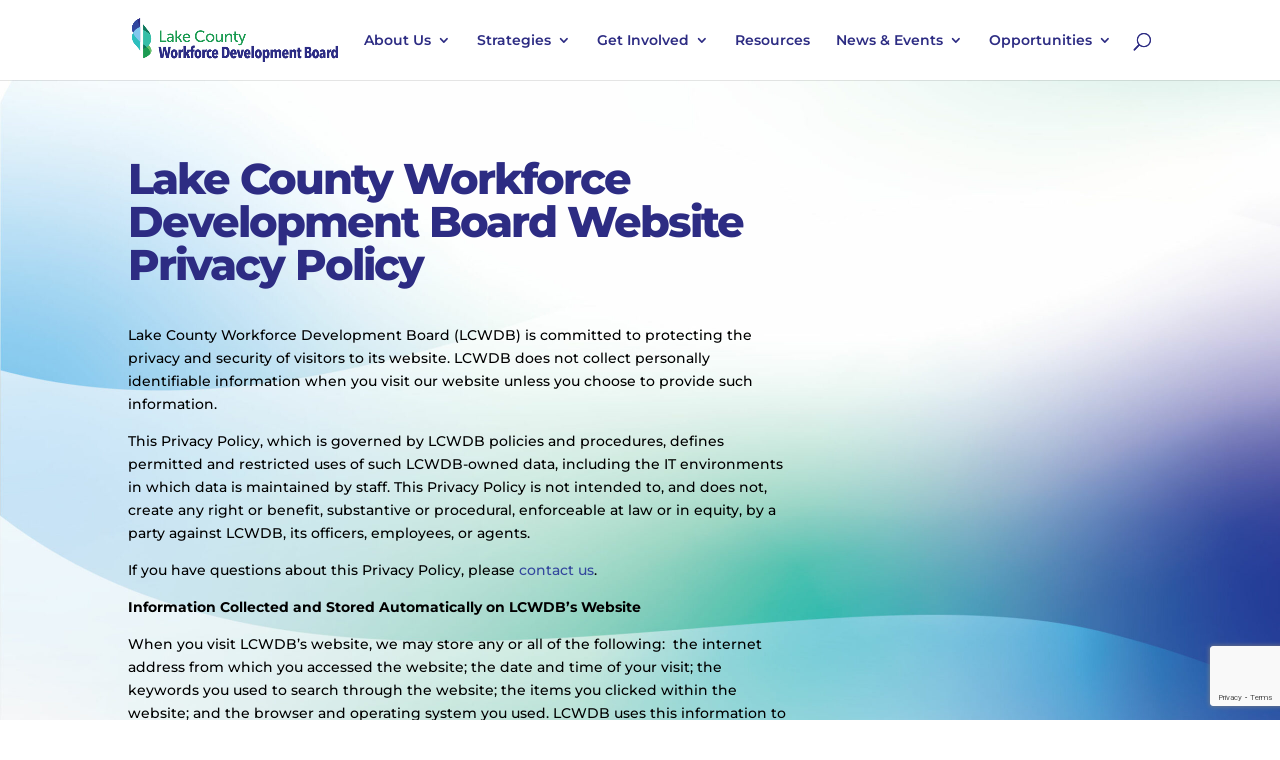

--- FILE ---
content_type: text/html; charset=utf-8
request_url: https://www.google.com/recaptcha/api2/anchor?ar=1&k=6LfAjfgrAAAAAOtj9vNpuJR7ucZMuqvwHx2CmFn2&co=aHR0cHM6Ly93d3cubGFrZWNvdW50eXdvcmtmb3JjZS5vcmc6NDQz&hl=en&v=PoyoqOPhxBO7pBk68S4YbpHZ&theme=light&size=invisible&badge=bottomright&anchor-ms=20000&execute-ms=30000&cb=ive0womnr1wv
body_size: 48966
content:
<!DOCTYPE HTML><html dir="ltr" lang="en"><head><meta http-equiv="Content-Type" content="text/html; charset=UTF-8">
<meta http-equiv="X-UA-Compatible" content="IE=edge">
<title>reCAPTCHA</title>
<style type="text/css">
/* cyrillic-ext */
@font-face {
  font-family: 'Roboto';
  font-style: normal;
  font-weight: 400;
  font-stretch: 100%;
  src: url(//fonts.gstatic.com/s/roboto/v48/KFO7CnqEu92Fr1ME7kSn66aGLdTylUAMa3GUBHMdazTgWw.woff2) format('woff2');
  unicode-range: U+0460-052F, U+1C80-1C8A, U+20B4, U+2DE0-2DFF, U+A640-A69F, U+FE2E-FE2F;
}
/* cyrillic */
@font-face {
  font-family: 'Roboto';
  font-style: normal;
  font-weight: 400;
  font-stretch: 100%;
  src: url(//fonts.gstatic.com/s/roboto/v48/KFO7CnqEu92Fr1ME7kSn66aGLdTylUAMa3iUBHMdazTgWw.woff2) format('woff2');
  unicode-range: U+0301, U+0400-045F, U+0490-0491, U+04B0-04B1, U+2116;
}
/* greek-ext */
@font-face {
  font-family: 'Roboto';
  font-style: normal;
  font-weight: 400;
  font-stretch: 100%;
  src: url(//fonts.gstatic.com/s/roboto/v48/KFO7CnqEu92Fr1ME7kSn66aGLdTylUAMa3CUBHMdazTgWw.woff2) format('woff2');
  unicode-range: U+1F00-1FFF;
}
/* greek */
@font-face {
  font-family: 'Roboto';
  font-style: normal;
  font-weight: 400;
  font-stretch: 100%;
  src: url(//fonts.gstatic.com/s/roboto/v48/KFO7CnqEu92Fr1ME7kSn66aGLdTylUAMa3-UBHMdazTgWw.woff2) format('woff2');
  unicode-range: U+0370-0377, U+037A-037F, U+0384-038A, U+038C, U+038E-03A1, U+03A3-03FF;
}
/* math */
@font-face {
  font-family: 'Roboto';
  font-style: normal;
  font-weight: 400;
  font-stretch: 100%;
  src: url(//fonts.gstatic.com/s/roboto/v48/KFO7CnqEu92Fr1ME7kSn66aGLdTylUAMawCUBHMdazTgWw.woff2) format('woff2');
  unicode-range: U+0302-0303, U+0305, U+0307-0308, U+0310, U+0312, U+0315, U+031A, U+0326-0327, U+032C, U+032F-0330, U+0332-0333, U+0338, U+033A, U+0346, U+034D, U+0391-03A1, U+03A3-03A9, U+03B1-03C9, U+03D1, U+03D5-03D6, U+03F0-03F1, U+03F4-03F5, U+2016-2017, U+2034-2038, U+203C, U+2040, U+2043, U+2047, U+2050, U+2057, U+205F, U+2070-2071, U+2074-208E, U+2090-209C, U+20D0-20DC, U+20E1, U+20E5-20EF, U+2100-2112, U+2114-2115, U+2117-2121, U+2123-214F, U+2190, U+2192, U+2194-21AE, U+21B0-21E5, U+21F1-21F2, U+21F4-2211, U+2213-2214, U+2216-22FF, U+2308-230B, U+2310, U+2319, U+231C-2321, U+2336-237A, U+237C, U+2395, U+239B-23B7, U+23D0, U+23DC-23E1, U+2474-2475, U+25AF, U+25B3, U+25B7, U+25BD, U+25C1, U+25CA, U+25CC, U+25FB, U+266D-266F, U+27C0-27FF, U+2900-2AFF, U+2B0E-2B11, U+2B30-2B4C, U+2BFE, U+3030, U+FF5B, U+FF5D, U+1D400-1D7FF, U+1EE00-1EEFF;
}
/* symbols */
@font-face {
  font-family: 'Roboto';
  font-style: normal;
  font-weight: 400;
  font-stretch: 100%;
  src: url(//fonts.gstatic.com/s/roboto/v48/KFO7CnqEu92Fr1ME7kSn66aGLdTylUAMaxKUBHMdazTgWw.woff2) format('woff2');
  unicode-range: U+0001-000C, U+000E-001F, U+007F-009F, U+20DD-20E0, U+20E2-20E4, U+2150-218F, U+2190, U+2192, U+2194-2199, U+21AF, U+21E6-21F0, U+21F3, U+2218-2219, U+2299, U+22C4-22C6, U+2300-243F, U+2440-244A, U+2460-24FF, U+25A0-27BF, U+2800-28FF, U+2921-2922, U+2981, U+29BF, U+29EB, U+2B00-2BFF, U+4DC0-4DFF, U+FFF9-FFFB, U+10140-1018E, U+10190-1019C, U+101A0, U+101D0-101FD, U+102E0-102FB, U+10E60-10E7E, U+1D2C0-1D2D3, U+1D2E0-1D37F, U+1F000-1F0FF, U+1F100-1F1AD, U+1F1E6-1F1FF, U+1F30D-1F30F, U+1F315, U+1F31C, U+1F31E, U+1F320-1F32C, U+1F336, U+1F378, U+1F37D, U+1F382, U+1F393-1F39F, U+1F3A7-1F3A8, U+1F3AC-1F3AF, U+1F3C2, U+1F3C4-1F3C6, U+1F3CA-1F3CE, U+1F3D4-1F3E0, U+1F3ED, U+1F3F1-1F3F3, U+1F3F5-1F3F7, U+1F408, U+1F415, U+1F41F, U+1F426, U+1F43F, U+1F441-1F442, U+1F444, U+1F446-1F449, U+1F44C-1F44E, U+1F453, U+1F46A, U+1F47D, U+1F4A3, U+1F4B0, U+1F4B3, U+1F4B9, U+1F4BB, U+1F4BF, U+1F4C8-1F4CB, U+1F4D6, U+1F4DA, U+1F4DF, U+1F4E3-1F4E6, U+1F4EA-1F4ED, U+1F4F7, U+1F4F9-1F4FB, U+1F4FD-1F4FE, U+1F503, U+1F507-1F50B, U+1F50D, U+1F512-1F513, U+1F53E-1F54A, U+1F54F-1F5FA, U+1F610, U+1F650-1F67F, U+1F687, U+1F68D, U+1F691, U+1F694, U+1F698, U+1F6AD, U+1F6B2, U+1F6B9-1F6BA, U+1F6BC, U+1F6C6-1F6CF, U+1F6D3-1F6D7, U+1F6E0-1F6EA, U+1F6F0-1F6F3, U+1F6F7-1F6FC, U+1F700-1F7FF, U+1F800-1F80B, U+1F810-1F847, U+1F850-1F859, U+1F860-1F887, U+1F890-1F8AD, U+1F8B0-1F8BB, U+1F8C0-1F8C1, U+1F900-1F90B, U+1F93B, U+1F946, U+1F984, U+1F996, U+1F9E9, U+1FA00-1FA6F, U+1FA70-1FA7C, U+1FA80-1FA89, U+1FA8F-1FAC6, U+1FACE-1FADC, U+1FADF-1FAE9, U+1FAF0-1FAF8, U+1FB00-1FBFF;
}
/* vietnamese */
@font-face {
  font-family: 'Roboto';
  font-style: normal;
  font-weight: 400;
  font-stretch: 100%;
  src: url(//fonts.gstatic.com/s/roboto/v48/KFO7CnqEu92Fr1ME7kSn66aGLdTylUAMa3OUBHMdazTgWw.woff2) format('woff2');
  unicode-range: U+0102-0103, U+0110-0111, U+0128-0129, U+0168-0169, U+01A0-01A1, U+01AF-01B0, U+0300-0301, U+0303-0304, U+0308-0309, U+0323, U+0329, U+1EA0-1EF9, U+20AB;
}
/* latin-ext */
@font-face {
  font-family: 'Roboto';
  font-style: normal;
  font-weight: 400;
  font-stretch: 100%;
  src: url(//fonts.gstatic.com/s/roboto/v48/KFO7CnqEu92Fr1ME7kSn66aGLdTylUAMa3KUBHMdazTgWw.woff2) format('woff2');
  unicode-range: U+0100-02BA, U+02BD-02C5, U+02C7-02CC, U+02CE-02D7, U+02DD-02FF, U+0304, U+0308, U+0329, U+1D00-1DBF, U+1E00-1E9F, U+1EF2-1EFF, U+2020, U+20A0-20AB, U+20AD-20C0, U+2113, U+2C60-2C7F, U+A720-A7FF;
}
/* latin */
@font-face {
  font-family: 'Roboto';
  font-style: normal;
  font-weight: 400;
  font-stretch: 100%;
  src: url(//fonts.gstatic.com/s/roboto/v48/KFO7CnqEu92Fr1ME7kSn66aGLdTylUAMa3yUBHMdazQ.woff2) format('woff2');
  unicode-range: U+0000-00FF, U+0131, U+0152-0153, U+02BB-02BC, U+02C6, U+02DA, U+02DC, U+0304, U+0308, U+0329, U+2000-206F, U+20AC, U+2122, U+2191, U+2193, U+2212, U+2215, U+FEFF, U+FFFD;
}
/* cyrillic-ext */
@font-face {
  font-family: 'Roboto';
  font-style: normal;
  font-weight: 500;
  font-stretch: 100%;
  src: url(//fonts.gstatic.com/s/roboto/v48/KFO7CnqEu92Fr1ME7kSn66aGLdTylUAMa3GUBHMdazTgWw.woff2) format('woff2');
  unicode-range: U+0460-052F, U+1C80-1C8A, U+20B4, U+2DE0-2DFF, U+A640-A69F, U+FE2E-FE2F;
}
/* cyrillic */
@font-face {
  font-family: 'Roboto';
  font-style: normal;
  font-weight: 500;
  font-stretch: 100%;
  src: url(//fonts.gstatic.com/s/roboto/v48/KFO7CnqEu92Fr1ME7kSn66aGLdTylUAMa3iUBHMdazTgWw.woff2) format('woff2');
  unicode-range: U+0301, U+0400-045F, U+0490-0491, U+04B0-04B1, U+2116;
}
/* greek-ext */
@font-face {
  font-family: 'Roboto';
  font-style: normal;
  font-weight: 500;
  font-stretch: 100%;
  src: url(//fonts.gstatic.com/s/roboto/v48/KFO7CnqEu92Fr1ME7kSn66aGLdTylUAMa3CUBHMdazTgWw.woff2) format('woff2');
  unicode-range: U+1F00-1FFF;
}
/* greek */
@font-face {
  font-family: 'Roboto';
  font-style: normal;
  font-weight: 500;
  font-stretch: 100%;
  src: url(//fonts.gstatic.com/s/roboto/v48/KFO7CnqEu92Fr1ME7kSn66aGLdTylUAMa3-UBHMdazTgWw.woff2) format('woff2');
  unicode-range: U+0370-0377, U+037A-037F, U+0384-038A, U+038C, U+038E-03A1, U+03A3-03FF;
}
/* math */
@font-face {
  font-family: 'Roboto';
  font-style: normal;
  font-weight: 500;
  font-stretch: 100%;
  src: url(//fonts.gstatic.com/s/roboto/v48/KFO7CnqEu92Fr1ME7kSn66aGLdTylUAMawCUBHMdazTgWw.woff2) format('woff2');
  unicode-range: U+0302-0303, U+0305, U+0307-0308, U+0310, U+0312, U+0315, U+031A, U+0326-0327, U+032C, U+032F-0330, U+0332-0333, U+0338, U+033A, U+0346, U+034D, U+0391-03A1, U+03A3-03A9, U+03B1-03C9, U+03D1, U+03D5-03D6, U+03F0-03F1, U+03F4-03F5, U+2016-2017, U+2034-2038, U+203C, U+2040, U+2043, U+2047, U+2050, U+2057, U+205F, U+2070-2071, U+2074-208E, U+2090-209C, U+20D0-20DC, U+20E1, U+20E5-20EF, U+2100-2112, U+2114-2115, U+2117-2121, U+2123-214F, U+2190, U+2192, U+2194-21AE, U+21B0-21E5, U+21F1-21F2, U+21F4-2211, U+2213-2214, U+2216-22FF, U+2308-230B, U+2310, U+2319, U+231C-2321, U+2336-237A, U+237C, U+2395, U+239B-23B7, U+23D0, U+23DC-23E1, U+2474-2475, U+25AF, U+25B3, U+25B7, U+25BD, U+25C1, U+25CA, U+25CC, U+25FB, U+266D-266F, U+27C0-27FF, U+2900-2AFF, U+2B0E-2B11, U+2B30-2B4C, U+2BFE, U+3030, U+FF5B, U+FF5D, U+1D400-1D7FF, U+1EE00-1EEFF;
}
/* symbols */
@font-face {
  font-family: 'Roboto';
  font-style: normal;
  font-weight: 500;
  font-stretch: 100%;
  src: url(//fonts.gstatic.com/s/roboto/v48/KFO7CnqEu92Fr1ME7kSn66aGLdTylUAMaxKUBHMdazTgWw.woff2) format('woff2');
  unicode-range: U+0001-000C, U+000E-001F, U+007F-009F, U+20DD-20E0, U+20E2-20E4, U+2150-218F, U+2190, U+2192, U+2194-2199, U+21AF, U+21E6-21F0, U+21F3, U+2218-2219, U+2299, U+22C4-22C6, U+2300-243F, U+2440-244A, U+2460-24FF, U+25A0-27BF, U+2800-28FF, U+2921-2922, U+2981, U+29BF, U+29EB, U+2B00-2BFF, U+4DC0-4DFF, U+FFF9-FFFB, U+10140-1018E, U+10190-1019C, U+101A0, U+101D0-101FD, U+102E0-102FB, U+10E60-10E7E, U+1D2C0-1D2D3, U+1D2E0-1D37F, U+1F000-1F0FF, U+1F100-1F1AD, U+1F1E6-1F1FF, U+1F30D-1F30F, U+1F315, U+1F31C, U+1F31E, U+1F320-1F32C, U+1F336, U+1F378, U+1F37D, U+1F382, U+1F393-1F39F, U+1F3A7-1F3A8, U+1F3AC-1F3AF, U+1F3C2, U+1F3C4-1F3C6, U+1F3CA-1F3CE, U+1F3D4-1F3E0, U+1F3ED, U+1F3F1-1F3F3, U+1F3F5-1F3F7, U+1F408, U+1F415, U+1F41F, U+1F426, U+1F43F, U+1F441-1F442, U+1F444, U+1F446-1F449, U+1F44C-1F44E, U+1F453, U+1F46A, U+1F47D, U+1F4A3, U+1F4B0, U+1F4B3, U+1F4B9, U+1F4BB, U+1F4BF, U+1F4C8-1F4CB, U+1F4D6, U+1F4DA, U+1F4DF, U+1F4E3-1F4E6, U+1F4EA-1F4ED, U+1F4F7, U+1F4F9-1F4FB, U+1F4FD-1F4FE, U+1F503, U+1F507-1F50B, U+1F50D, U+1F512-1F513, U+1F53E-1F54A, U+1F54F-1F5FA, U+1F610, U+1F650-1F67F, U+1F687, U+1F68D, U+1F691, U+1F694, U+1F698, U+1F6AD, U+1F6B2, U+1F6B9-1F6BA, U+1F6BC, U+1F6C6-1F6CF, U+1F6D3-1F6D7, U+1F6E0-1F6EA, U+1F6F0-1F6F3, U+1F6F7-1F6FC, U+1F700-1F7FF, U+1F800-1F80B, U+1F810-1F847, U+1F850-1F859, U+1F860-1F887, U+1F890-1F8AD, U+1F8B0-1F8BB, U+1F8C0-1F8C1, U+1F900-1F90B, U+1F93B, U+1F946, U+1F984, U+1F996, U+1F9E9, U+1FA00-1FA6F, U+1FA70-1FA7C, U+1FA80-1FA89, U+1FA8F-1FAC6, U+1FACE-1FADC, U+1FADF-1FAE9, U+1FAF0-1FAF8, U+1FB00-1FBFF;
}
/* vietnamese */
@font-face {
  font-family: 'Roboto';
  font-style: normal;
  font-weight: 500;
  font-stretch: 100%;
  src: url(//fonts.gstatic.com/s/roboto/v48/KFO7CnqEu92Fr1ME7kSn66aGLdTylUAMa3OUBHMdazTgWw.woff2) format('woff2');
  unicode-range: U+0102-0103, U+0110-0111, U+0128-0129, U+0168-0169, U+01A0-01A1, U+01AF-01B0, U+0300-0301, U+0303-0304, U+0308-0309, U+0323, U+0329, U+1EA0-1EF9, U+20AB;
}
/* latin-ext */
@font-face {
  font-family: 'Roboto';
  font-style: normal;
  font-weight: 500;
  font-stretch: 100%;
  src: url(//fonts.gstatic.com/s/roboto/v48/KFO7CnqEu92Fr1ME7kSn66aGLdTylUAMa3KUBHMdazTgWw.woff2) format('woff2');
  unicode-range: U+0100-02BA, U+02BD-02C5, U+02C7-02CC, U+02CE-02D7, U+02DD-02FF, U+0304, U+0308, U+0329, U+1D00-1DBF, U+1E00-1E9F, U+1EF2-1EFF, U+2020, U+20A0-20AB, U+20AD-20C0, U+2113, U+2C60-2C7F, U+A720-A7FF;
}
/* latin */
@font-face {
  font-family: 'Roboto';
  font-style: normal;
  font-weight: 500;
  font-stretch: 100%;
  src: url(//fonts.gstatic.com/s/roboto/v48/KFO7CnqEu92Fr1ME7kSn66aGLdTylUAMa3yUBHMdazQ.woff2) format('woff2');
  unicode-range: U+0000-00FF, U+0131, U+0152-0153, U+02BB-02BC, U+02C6, U+02DA, U+02DC, U+0304, U+0308, U+0329, U+2000-206F, U+20AC, U+2122, U+2191, U+2193, U+2212, U+2215, U+FEFF, U+FFFD;
}
/* cyrillic-ext */
@font-face {
  font-family: 'Roboto';
  font-style: normal;
  font-weight: 900;
  font-stretch: 100%;
  src: url(//fonts.gstatic.com/s/roboto/v48/KFO7CnqEu92Fr1ME7kSn66aGLdTylUAMa3GUBHMdazTgWw.woff2) format('woff2');
  unicode-range: U+0460-052F, U+1C80-1C8A, U+20B4, U+2DE0-2DFF, U+A640-A69F, U+FE2E-FE2F;
}
/* cyrillic */
@font-face {
  font-family: 'Roboto';
  font-style: normal;
  font-weight: 900;
  font-stretch: 100%;
  src: url(//fonts.gstatic.com/s/roboto/v48/KFO7CnqEu92Fr1ME7kSn66aGLdTylUAMa3iUBHMdazTgWw.woff2) format('woff2');
  unicode-range: U+0301, U+0400-045F, U+0490-0491, U+04B0-04B1, U+2116;
}
/* greek-ext */
@font-face {
  font-family: 'Roboto';
  font-style: normal;
  font-weight: 900;
  font-stretch: 100%;
  src: url(//fonts.gstatic.com/s/roboto/v48/KFO7CnqEu92Fr1ME7kSn66aGLdTylUAMa3CUBHMdazTgWw.woff2) format('woff2');
  unicode-range: U+1F00-1FFF;
}
/* greek */
@font-face {
  font-family: 'Roboto';
  font-style: normal;
  font-weight: 900;
  font-stretch: 100%;
  src: url(//fonts.gstatic.com/s/roboto/v48/KFO7CnqEu92Fr1ME7kSn66aGLdTylUAMa3-UBHMdazTgWw.woff2) format('woff2');
  unicode-range: U+0370-0377, U+037A-037F, U+0384-038A, U+038C, U+038E-03A1, U+03A3-03FF;
}
/* math */
@font-face {
  font-family: 'Roboto';
  font-style: normal;
  font-weight: 900;
  font-stretch: 100%;
  src: url(//fonts.gstatic.com/s/roboto/v48/KFO7CnqEu92Fr1ME7kSn66aGLdTylUAMawCUBHMdazTgWw.woff2) format('woff2');
  unicode-range: U+0302-0303, U+0305, U+0307-0308, U+0310, U+0312, U+0315, U+031A, U+0326-0327, U+032C, U+032F-0330, U+0332-0333, U+0338, U+033A, U+0346, U+034D, U+0391-03A1, U+03A3-03A9, U+03B1-03C9, U+03D1, U+03D5-03D6, U+03F0-03F1, U+03F4-03F5, U+2016-2017, U+2034-2038, U+203C, U+2040, U+2043, U+2047, U+2050, U+2057, U+205F, U+2070-2071, U+2074-208E, U+2090-209C, U+20D0-20DC, U+20E1, U+20E5-20EF, U+2100-2112, U+2114-2115, U+2117-2121, U+2123-214F, U+2190, U+2192, U+2194-21AE, U+21B0-21E5, U+21F1-21F2, U+21F4-2211, U+2213-2214, U+2216-22FF, U+2308-230B, U+2310, U+2319, U+231C-2321, U+2336-237A, U+237C, U+2395, U+239B-23B7, U+23D0, U+23DC-23E1, U+2474-2475, U+25AF, U+25B3, U+25B7, U+25BD, U+25C1, U+25CA, U+25CC, U+25FB, U+266D-266F, U+27C0-27FF, U+2900-2AFF, U+2B0E-2B11, U+2B30-2B4C, U+2BFE, U+3030, U+FF5B, U+FF5D, U+1D400-1D7FF, U+1EE00-1EEFF;
}
/* symbols */
@font-face {
  font-family: 'Roboto';
  font-style: normal;
  font-weight: 900;
  font-stretch: 100%;
  src: url(//fonts.gstatic.com/s/roboto/v48/KFO7CnqEu92Fr1ME7kSn66aGLdTylUAMaxKUBHMdazTgWw.woff2) format('woff2');
  unicode-range: U+0001-000C, U+000E-001F, U+007F-009F, U+20DD-20E0, U+20E2-20E4, U+2150-218F, U+2190, U+2192, U+2194-2199, U+21AF, U+21E6-21F0, U+21F3, U+2218-2219, U+2299, U+22C4-22C6, U+2300-243F, U+2440-244A, U+2460-24FF, U+25A0-27BF, U+2800-28FF, U+2921-2922, U+2981, U+29BF, U+29EB, U+2B00-2BFF, U+4DC0-4DFF, U+FFF9-FFFB, U+10140-1018E, U+10190-1019C, U+101A0, U+101D0-101FD, U+102E0-102FB, U+10E60-10E7E, U+1D2C0-1D2D3, U+1D2E0-1D37F, U+1F000-1F0FF, U+1F100-1F1AD, U+1F1E6-1F1FF, U+1F30D-1F30F, U+1F315, U+1F31C, U+1F31E, U+1F320-1F32C, U+1F336, U+1F378, U+1F37D, U+1F382, U+1F393-1F39F, U+1F3A7-1F3A8, U+1F3AC-1F3AF, U+1F3C2, U+1F3C4-1F3C6, U+1F3CA-1F3CE, U+1F3D4-1F3E0, U+1F3ED, U+1F3F1-1F3F3, U+1F3F5-1F3F7, U+1F408, U+1F415, U+1F41F, U+1F426, U+1F43F, U+1F441-1F442, U+1F444, U+1F446-1F449, U+1F44C-1F44E, U+1F453, U+1F46A, U+1F47D, U+1F4A3, U+1F4B0, U+1F4B3, U+1F4B9, U+1F4BB, U+1F4BF, U+1F4C8-1F4CB, U+1F4D6, U+1F4DA, U+1F4DF, U+1F4E3-1F4E6, U+1F4EA-1F4ED, U+1F4F7, U+1F4F9-1F4FB, U+1F4FD-1F4FE, U+1F503, U+1F507-1F50B, U+1F50D, U+1F512-1F513, U+1F53E-1F54A, U+1F54F-1F5FA, U+1F610, U+1F650-1F67F, U+1F687, U+1F68D, U+1F691, U+1F694, U+1F698, U+1F6AD, U+1F6B2, U+1F6B9-1F6BA, U+1F6BC, U+1F6C6-1F6CF, U+1F6D3-1F6D7, U+1F6E0-1F6EA, U+1F6F0-1F6F3, U+1F6F7-1F6FC, U+1F700-1F7FF, U+1F800-1F80B, U+1F810-1F847, U+1F850-1F859, U+1F860-1F887, U+1F890-1F8AD, U+1F8B0-1F8BB, U+1F8C0-1F8C1, U+1F900-1F90B, U+1F93B, U+1F946, U+1F984, U+1F996, U+1F9E9, U+1FA00-1FA6F, U+1FA70-1FA7C, U+1FA80-1FA89, U+1FA8F-1FAC6, U+1FACE-1FADC, U+1FADF-1FAE9, U+1FAF0-1FAF8, U+1FB00-1FBFF;
}
/* vietnamese */
@font-face {
  font-family: 'Roboto';
  font-style: normal;
  font-weight: 900;
  font-stretch: 100%;
  src: url(//fonts.gstatic.com/s/roboto/v48/KFO7CnqEu92Fr1ME7kSn66aGLdTylUAMa3OUBHMdazTgWw.woff2) format('woff2');
  unicode-range: U+0102-0103, U+0110-0111, U+0128-0129, U+0168-0169, U+01A0-01A1, U+01AF-01B0, U+0300-0301, U+0303-0304, U+0308-0309, U+0323, U+0329, U+1EA0-1EF9, U+20AB;
}
/* latin-ext */
@font-face {
  font-family: 'Roboto';
  font-style: normal;
  font-weight: 900;
  font-stretch: 100%;
  src: url(//fonts.gstatic.com/s/roboto/v48/KFO7CnqEu92Fr1ME7kSn66aGLdTylUAMa3KUBHMdazTgWw.woff2) format('woff2');
  unicode-range: U+0100-02BA, U+02BD-02C5, U+02C7-02CC, U+02CE-02D7, U+02DD-02FF, U+0304, U+0308, U+0329, U+1D00-1DBF, U+1E00-1E9F, U+1EF2-1EFF, U+2020, U+20A0-20AB, U+20AD-20C0, U+2113, U+2C60-2C7F, U+A720-A7FF;
}
/* latin */
@font-face {
  font-family: 'Roboto';
  font-style: normal;
  font-weight: 900;
  font-stretch: 100%;
  src: url(//fonts.gstatic.com/s/roboto/v48/KFO7CnqEu92Fr1ME7kSn66aGLdTylUAMa3yUBHMdazQ.woff2) format('woff2');
  unicode-range: U+0000-00FF, U+0131, U+0152-0153, U+02BB-02BC, U+02C6, U+02DA, U+02DC, U+0304, U+0308, U+0329, U+2000-206F, U+20AC, U+2122, U+2191, U+2193, U+2212, U+2215, U+FEFF, U+FFFD;
}

</style>
<link rel="stylesheet" type="text/css" href="https://www.gstatic.com/recaptcha/releases/PoyoqOPhxBO7pBk68S4YbpHZ/styles__ltr.css">
<script nonce="snuxgRPE1OJF3Zbc8yl6Ng" type="text/javascript">window['__recaptcha_api'] = 'https://www.google.com/recaptcha/api2/';</script>
<script type="text/javascript" src="https://www.gstatic.com/recaptcha/releases/PoyoqOPhxBO7pBk68S4YbpHZ/recaptcha__en.js" nonce="snuxgRPE1OJF3Zbc8yl6Ng">
      
    </script></head>
<body><div id="rc-anchor-alert" class="rc-anchor-alert"></div>
<input type="hidden" id="recaptcha-token" value="[base64]">
<script type="text/javascript" nonce="snuxgRPE1OJF3Zbc8yl6Ng">
      recaptcha.anchor.Main.init("[\x22ainput\x22,[\x22bgdata\x22,\x22\x22,\[base64]/[base64]/[base64]/bmV3IHJbeF0oY1swXSk6RT09Mj9uZXcgclt4XShjWzBdLGNbMV0pOkU9PTM/bmV3IHJbeF0oY1swXSxjWzFdLGNbMl0pOkU9PTQ/[base64]/[base64]/[base64]/[base64]/[base64]/[base64]/[base64]/[base64]\x22,\[base64]\x22,\x22w5nCssO0MsKjUMO1w65JwozDtsKbw7bDk0QQPsOcwrpKwprDgEEkw6fDlSLCusKKwoAkwp/[base64]/wodlwpt7Gl5+woLCq8K1GcOifkrDlHMtwpvDo8OJw5zDvE1Jw5PDicKNY8KAbBpWUAfDr0YmfcKgwpvDv1A8PkZgVTrClVTDuC4fwrQSO3HCojbDhVZFNMORw7/[base64]/QXXCphxRw6bCn8K4ZQnCq8KvZ8OAw5TDkRcIPcO4wq/[base64]/w6MrwoBvw4JgwqhgwoPDk8O3w4HDnWdGWcK/BsKbw51CwofCtsKgw5wrYD1Rw4fDplh9Dz7CnGsIAMKYw6sOwpHCmRpJwrHDvCXDqcOSworDr8Oqw5PCoMK7wrNgXMKrBgvCtsOCPMK3ZcKMwoE9w5DDkE4KwrbDgVNKw5/DhH5GYADDmmPCs8KBwp/Du8Orw5VzEjFew5/[base64]/w5cQw4TDtTvDphF8RXXDo0nDsFo5LE7DmjzCjsKRwqXCksKVw60ARsO6V8Orw7bDjSjCmkXCmh3DujPDunfCjMOzw6NtwrZtw7R+UR3CksOMwqDDuMK6w6vCsmzDncKTw593JSYRwqI5w4s/WR3CgsOVw4hzw4JQCTvDlMKNYMK7QnINwo5+H3bCtMOYwq3DscOHaVvCuxnCisOaQMKJGcK/w4LCuMKbKVNPwozDv8KNEcKnKjrDl0zCicOnwrMkDVXDrD/Ct8O8w5zDl2EabcKJw5Aaw482wrs1SCJQLE0Qw6rDjxk3E8KQwrRtwq1ewprCgMKbw6/CqHsZwoMIwocOV2Bewot/wqI/wozDpichw6bDtMO3w5ova8OzdMOEwrc+woXCpw3DrsO4w5LDgcO9wr8LRcK1w4krSMO2wpDCg8KUwoRLRsKswq5AwqTCrQjDvMKpwod5LcKQTSlPwrHCuMKMOsOoflNjVsO/w5JKJsK4Q8KQwq0FHwogVcKqN8K/[base64]/DiRECFcOOw7cHwqwxwpNPw7cPw61KwpPCu8KOaHXDiA9tSCHCll7CnxsRVCoCwpV3w6vDkMO4wpctT8KpB0l8HMOLF8K2UsK/woRkw4puRsOcXVxiwpzCscOlw4XDuTp+WH7CmARgecKBbFrDjGnDtyTCt8OuWsOIw4jCm8OOXMOjVVvCu8OOwrZVwrYKIsORw5zDox3ClcKadwNxwpAcwq/CvxTDryrCnwEYwrFgOxTCr8OBw77DrsOUYcOLwr/CtALDryNvQTfCozIAMRl1wpPCuMKHLMK2wqhfw6/[base64]/DvjwXMcOUfF7CgcK1w60rwqxgwr/DvjNmw4LDlcOzw7LDlHhMwrrDqsOnKk1uwqTCmsK7fsKUwqpXVXNVw7QEwoXDuEQvwrLCggB/dBDDpAXCvwnDucOPGMO4wpEeZwbCoDnDii3CrTPDhAYawoRFwoRLw7fCswzDvxHCjMOQV1/CnXPDmsKWL8KuKS1sOVjDs2kAwoPClsKqw4TCu8OEwoLDhxLCrkzDoFzDoTjDlsKOdMKQwr4swqtBVWN3wojCpkFFw4AGAkNow4BBWMOWSSfDvFtewrg0fMKkKcKvwpozw4rDicONUsObBMO1BXoUw7HDqcKDXwVjXcKCwp9swqXDpA3CsX/DpcOCwrceZio0aW8VwptZw4cWw6tIw78MKEQTbkjCrRUdw5piwohmwqPCvsOxw5HDlQ3CjsKVEBPDpjjDosKTwph/[base64]/YMOaw6fDlsKMw6PDiMOLIcOMwrHDocKow7zDohFGWcOcdgrDpcO/w5Mow4zDscO2GMKgYgLDuy3Co3BLw4HCpsKfw6JhMWwoFsOCOHrCm8OXworDk0phWMOYbi/CgWhNw4bDh8K/TTvCuHZ9wpTDjwPCig8KBlfCp04rCS1QKMKgw5jCgxLDjcKOSTg/wqp7wqnChWAoJcKrMizDtHobw4TCvHESRMKYw6HCnHt9czXCqcKsDDYOIy/[base64]/CqcKawqVKwoHDtmzCiXvDsw1yJ8KkDgJzW8KVHsKRwqPDo8K+XW1Bwr3DjcOEwpUBw4/DhsKnaUDDscKeYi3DhWMZwokMQcKLWWJGwrwKwpICwqzDkQHCgE9ew4zDusKuw7JQQMOKwr3DgsKWwp7Dl1/CqTt1TBLCqcOIWxoqwpV2wo54w5HDn1R/NMKSFSYTUQDCrsKlwrDCr3BewroEFWoaByRZw5NrCBJpwqt0w5Q6JBpBwrfCgcK7w4rCocOEwpAwSMKzw7rCuMODbRXDilfDm8ORA8OiJ8Opw6jDpcO7BC9HMUrCs3J9GcOeZ8KPS1kmUDYxwrpvwq3CmsK9ZyAyIMKVwrbDqMOaJsK+wr/Du8KSFmrDhkY+w6o2BlpOwp5Yw4TDjcKbCcK2ai8HUcK5wqEJY2JaBmrDtcKXwpJNw6TCilvDpAcVLlxywosbwrbDisOew5oAw5TCkQrDssOJA8ONw4/DvMOwdT7DvxrDgsOrwoQqbxZDw4M8woVQw5zCl2PDqi8nIcOveThbwp3CjynCvcOMKMKkPMOGJ8Knw5nCp8Kuw7B6ThMsw73DrsOew4HDqcKJw5INWcKWRsO/w7FOwoDDn3fCjsKcw57CmV3DrkokaQnDucKKw7ENw4vDmhjCjMOLYcK4FcK4w67DvMOiw4F9wo/CvzDClMKMw7/CiDDCgMOoNcK/J8OccTDCiMKOaMKuGjVYwotmw5TDml/DvcO8w65mwpAjc1l6w6nDiMOMw4HDqcKqwpfDnMK8wrEzwqhxYsKGZMOPwq7DrsKXw5fCicKCw40Iw5bDuwVof2E1VsOEw4MXw7fDry7DtB3CuMOFwpjDr0nChsOfwr8Lw4/DkjLCtw1Kwq57JsKJScKDYXHDosKTwrkxJ8OWcxs1NcKowrlsw4jCt3fDrMOgw7UBK1QDw4wVUWZ2w6oOTMO/I3fCn8K2aHbCrcK5FsK0DRDCuw/[base64]/Sl/CqAlDw5LClRjCmiUva8Kbw4gHwr7DiMO9dMO2DV/Di8OKbcKldcKBw7vDt8K0GRN4Q8Oww43Cv3jCsH8LwodrSsK7w57CrcOgBlFedMOew4TDnXMKfsKWw6XCqQPDpcOqw4paW3tGwrvDt1rCmsO2w5J8wqTDusKiwpfDoFp2cW/[base64]/Cm8Oma8OrXsKcwpIvYsOZwo9NGsKMwpobdy8fNFAif2YcasOFL3HCk1rCtRc+w7lZwrfCpsOaOmhuw7ZqecKdwo/[base64]/DqMOrwpZEw6/[base64]/DjcKcJ8Kuw7cgwozDgnjCsz4iw7nDjSPChwbDpcKbLMOfc8O/JGZiw6VqwqE3worDniRtRA4vw6ZTBsK3cW4lwqHConsZHSjCqsOtbsO3wpNSw7fCncOyQ8Odw4nDgMOKYRbDkcOSYMOrw4nDu3FJwognw5PDoMKAOFoPw5jDnjsNw5DDumzCmH4BS23ChsKiw7/[base64]/Cr8Kcwo40cMOPw4jChEIjesOeCw7Ct8O5fcO+w6E+wqYswpxXw4c7YsOZZzlKwqFmwpnDqcObVi4Cw5/CnCwHJMKdw4vCkcO7w5YqUnHCqsKUVcOkNwvDim7Du2rCscKWVzLCnQjCpEnCp8KzwoLCmR4OLnZjeCxBJ8OkWMKowofCnU/DsBZXw6jDijxfFAjCgjfDqMOQw7XCqXgWIcO6w69ewphmwrrDqsOfwqkARcOpACg6wp48w6bCjMK9YjUtIHgew4VcwqUowrvCmXTCj8K8woozBMKwwpTCo2nCnAjDuMKseBbDkz1ZAy7DtsKqWwENTCnDmMObcjlkbcO9w5RFOsOvw67CgxrDphZlw51PYEE/w6hAX1vCtCXCoijDjcOjw5LCsBUGHl7Cnl40w7nCn8KaPlZXH0XDixsQVsK1wpTChWbClwHCjsO2wr/DuDbCkkDCmsOow5/[base64]/DocKJwocbRW9HwpvDjT3Cgg9Hw6TDuALDonB5w4/DmiXCo2AOwoHCg3XDh8OUDMKiXMKkwoPDvBrCgsO9DcO4enpHwp/Di07CrsOzwq/DgMKcS8O1wqPDmSdaCcKVw6vDgMKhasKKw7HDssOhQsKswrtSwqFhQi9EW8O7NMOsw4ZTwqISwqZMd2N0IEfDpBDDvMKrwogCwrMNwp3DvlJfOlfCt3cHBMOlDnJBXMK5G8KKwpHCm8OowqbChVM2FcOYwo/[base64]/Co8OiE1grDMK4wrrDpMKlwocFJ0t8OTdswrHCm8KuwrnDusKOVcO4CcO5wqTDicK/cGRZwq5Lw4BpdXNtwqbCrjDCpz10W8OHw4xzOg8KwrvCg8KeH3nDqGsNIjpFScKrU8KNwqPDk8Oyw6kbOsO6wpLDkMOIwp4uLlgFRMKxw4dNe8KpGT/DvVrCqHEVdcOkw6rDm1EVT0Aaw6PDsEQAwrzDpnIsZFldMcKfey1dw4/CjVHCpMKZVcKewpnCp19EwoBhWCpwWCLDvcK/w5d+wojCksObZmMWS8OaU13CtFDDm8OWeB9aS17Cv8KENTxIfT4Xw7ocw7fDjAbDjsOaDcOTZkXDk8OqNifClsKBAR4Qw4TCvFzDiMOIw47Dg8Kqwqk0w7DDrMO8eRvCgW/DkHoZwqkfwrbCpRwRw6PChWDClDECw6bCiiI/[base64]/CtC19w47DgcKywp3CosKDwpLDtynCjjnChMK9RcOOw7bCmMKsQMKOw5LCsyBDwocvP8KBw70GwpJtwqrCqMOgO8Kiw6M3wpJaa3bDpsOZwqTCiBoLwpHDgMKbG8OmwpIhwqHDsm/Dl8Oxw5HDv8OGERvClz3DlsKmwrkJw6zDssO8wqtgw5FrLnPDo2/[base64]/[base64]/w6FlwqITY8Kmw7zDiMKOIVpvX8KuM8KZH8Ksw6VFfVECwrU8w5seSAo6NRLDmE1NJcKlRCw0eUl8w5tNOMK/w7jCs8O4Lhcyw5tsDsKDAsKDwoIzQgLChXMnJMKGZT3DqsOKBcOMwo8ECMKqw4XCmi8jw6oJw5JIacKSEwLCn8OJGcO6w6LDkcOowpVnXj7CtQ7CrB8rw4FQw6zDlcO/Vn3DgcOBCWfDpsOdSsKKUQ7CkCdBwox4worCs2MeMcOtbSoqwqNeSMKOwrvDpHvCvHrDtj7CqMOEwrjDncK/ZMKGLmcIw41KRUB/QMOTJFbCh8KBFMOwwpIbBXrDoAF5HALDscKgw4AYZsKrTBd7w6cAwrMswoA1w6XCkW/DpsKoOw8WUcOyQsOwQcK2bWZXwoLDrx0/w6smGwzCkcOlw6YKV2ksw5IMwrnDkcO1A8K5XyckVSDChMK5U8KmTsOHW189N3bDssKDFsOnw7XDgA/DqyAAQ3fCrSc5SC9vw7HDkWTClx/DrgbCn8OMwrHCi8OsCMOSfsO6woRuaUlsRMKAw7rDuMK8FsOFDVIjJsO0w7ZAwq3DlWJawqPDssODwqIJwrVxwoTCgDjDnx/[base64]/CgUkQwonCtcO6wqTCg8OwPAjDlX9UfnYHw6PDrMKsVx1FwrjCmMKkYXtZQsKAKhhqw5gTwoxnQ8Obw4ZPwoPClxTCsMODM8KPLgEmGWEpe8ONw5oLT8O5wpYtwognQ0Y0wrvDhmlbwpjDi1XDoMOaN8KZwoVlTcKRGsOXcsKmwqbCnV9/wpPCrcOTw6M2w4LDtcOIw4nCjXzCucOiw4wUZynDlsO0eh58LcKcwpgww5MTWihMw5RPwoxlZjXDiSMgIMKfP8O7ScODwq8mw4ldwq/DsjtTaG3CrEAVw4YuCwQMIcKjwrbDrygne1/CoGfCkMObPcOkw5zDgMOiQBgFEj16fQ3CjkXCtUDDoyUCw4kew6Jvwqx7chw2B8KTXgI+w4RaEGrCpcK3CmTCgsObU8KpRMObwo3Cn8Kew4sjw5Vvw646U8OOUsK5w6/DhMOPwqcRK8KIw55sw6bCqcOAP8OYwrtvwpMycnZwLjgPwqXChcKqXcOjw7YAw7zDnsKqAsONw4jCuWDClw/Dm04lwpMCJsOnwrHDn8Kcw5/CsjrDmiYtN8O2Zz1mw5TDqsKZTsOpw6pSw5BCwqHDlkTDo8OzRcO0eEVpwpIZwpg6VW9Bwqljw6XCjAEVw5BWIcODwpzDkMOKwpZAT8ObZR9kwrotV8Oww4zClwPDqWgoPRpBwpcdwq/DgcKHw7/DrcKPw5DDgcKQZsOBw6DDuno8PcKKU8KRw6lvw4nDk8OJf2TDjsOsMADCmMOOfsOVITB0w5jCijvDilnDq8K5w7fDscOhcGchJ8Ovw6c4HUJiwoPDpjsRZ8KKw6rClsKXMRPDgwllYT3CkhPDv8KlwpbCsgDCksOew5/CsmrDkh3Dr0A0T8OBPFgURW7DtydkUXE/wrXCvMKmL3RvRjLCr8OAwrIqDzYHXwvCr8Kbwq3CuMK0w4bChBDDv8Onw6vCvnpdwojDsMOKwpvCkMKOcGHDqMKwwppjw4NgwpvDlsOZw79sw49cHBxaNsOHHAnDgn7CmcKHccOLLcKtwovDosK/HcOjw6ofIMOkGlPCqAw0w4s8A8ONdMKRXxUyw50MAsKOEEPDvsKRGzrDmMKiXsOdDTHCoE94RyzChzbDu2F8BsOGR0tDw4LDqVLCucOEwr4iw7E+wofDqsOUwpt+dkrCu8OvwrrCkHPDjMKIfMKbw4bDtkrCiBrDmsOvw5LCrGJCA8KWPSbCpxPDr8O0w5/[base64]/DiVoIYhxvwq/[base64]/wq7DscKrw7/DiF00worCrRoJEyPChsKAwoIwNG1WFWXCqS7CuHBRwpZ7wrTDs2U6w57Chy7DpV3CqsKBYhrDmWbDmgkRSRvClMKCYWBtw4/Dl3rDhS3Du391w7PDmMOHwqPDuBR8wq8DZ8OJbcOLw7HCg8O0c8O5U8OVwq/DpsK6NcOICsOmIsOmwq7CqMKVw6MMwq3Dnwsnw7okwpw1w7l1w4/DkUvDgQPDpsKXwpHCjnFIwrfCucONZl5twrPCpFTCiRnCgEfDojMTwpZTw5daw4A/NQxQN0QjLsOcDMOwwocow6fDsFR9BGY6woLClsKjaMKGSBIPw7nDg8K1w6XDtMOLw58Sw57Dm8OPHcKaw6HDtcOmShN8w7TCp2/CljvDvU/CpjbCq3TChnkCXmU6woFGwoXCsxJuwrvCq8OUwqPDqMOnwrlEw614OMOhw4F4D2BywqVsP8Kww7t+w6s2PFIwwpIJVwPCnsOPGToJwpPDlCDCocKawp/DvcKgwrvDhsKjGcObdsKXwrN6BRdYJg/CtMKSCsO7W8K0C8KMwpzDhRbCrjbDinZ6RFVuOMKPVA3CgwvDml7Dt8OiN8OBAMOtwrUef0rDpcOSw6rDjMKsIsOkwpN6w4nDsUbCkEZ+LHViwpDDgMOCw5XCpsKkwrEew7dRFMKbOmbCvsKqw4gfwoTCt0jCqHY9w7XDnFBGZ8K/w6nCn0J2wps3EMKvw5BLBCVxZDttYcKcSXovbsObwrUmaE1Iw69XwpzDvsKDSsOSw6XDtQXDssKYFMKFwoE/bsKAw6p/w4o/f8OHO8OAU03Du27DkEPDjsK3QMOawrdQYcK0w7UtVsOgKcObZiXDkMOhAj/CnifDgsKfXg3DhiJpwog1wo/ChMOwKAPDvsOcw4p9w7/DgVvDlRDCusKJOiUGVcKCTMK+wpvDqMKXR8OXdS5wXCQLw7LCoG3CmsK6wpbCtMO4C8KjIiLCrjRnwpTCgMOHwqHDoMKvGDTChEAkwpHCr8Kqw4J2ezTCpyw2w5wiwrvDt3lAP8OBSyXDtMKMw5lMexNDT8K4wrgww7zDksO9woI/wpnDpyo+w6RiLsO2W8Oqwrddw6jDhsOcwoHCk3VyNAzDvHIpM8OPw5bDkmYjDMOhKcKpwr/Cr3lcOSPDpsKiHQbDnz87BcKGw4rDo8KwKUnDvU/[base64]/Cp2zDqsKrw7EnU8OAVUnDhsK7wodePcK2O8KgwqZmw6ImBsOmwotxw4MiBBHCshQ8wrhpUzzChw1bJQbCpjjCp1VNwqECw5DDu2FKWsORfMKcFz/CmsOWwqrCj2ovwo3Ds8OMOcO/J8KuXFsywonDmcK4XcKfw6U6wqsfw6XDqRvChEMgbEwxXcK0w5wRMsOzw4PCisKfw5okYAFywpDCvS7Cs8K+SHtlBE7CuD/DjiEpJXxew6DCvUl2eMKqbMKzJz3Cq8OQw7LCpTXCqcOdAUzDuMO4w71iw5s4WhYWexLDtMOINcOdVmlJMsO2w4RTwrbDknDDgx0bwrTCpMKVLsOKDF7DqCR2w6NwwpnDrsK2A2/CiXtZCsO/wojDlsObWsOsw4vCiVbDoTAqV8KsSwZpe8K2XsK5wrYnwo8swoHCvsKow7rDnlg9w4bCgHBpUMOCwrw5UMK7N34FeMOkw6bDv8O0w6/CsUTCpMKQwrHCpAPCvg/[base64]/DjsKhw6DDpMKmw7Y7eCoVwrozwpZdLQUMf8KMLGvCnRcLdcOewqU0w5NVwobDpBnCs8K+DkDDnMKIwqV1w6YuIMOlwqvCpUBfIMK+wox1TlfCqiB2w6DDpR/DkMKDIcKrIsKCP8Omw4AhwqXCkcO/OsOcwqHCscOWSFkdwoM6woXDiMOZV8ORwq54wpfDucOQwrk+cVjCjcKyVcOZOMOQZElzw7pvdV03wprDpMK9wqpNXsKmHsO6FsKrwrLDm2nCkyFxw6TDp8Oqw5bDsSHCo3IAw44jZ2fCp3NqbcOrw614w4bDscKRZjs8B8OFCsOqwp/DmcK+w4nCnMObKSPDvsOyRMKTw4rDkR/CosKjL3VPwp00woHDv8Omw4N+CcK8RXzDpsKbw4jCh3XDgsO0d8OvwrJxBQMwLRhvcRJowrjDisKYRFFPw4XCk20bwrx9FcKkwoLCnMOdw6nCvnZBXjghLQJKFW4Kw6PDnyETCcKgw7cww57DgD9/UcOaKcKUA8KYwqrChcKDV2dcUwfDnn44OMOJJXrChi4qwrnDqMOYUcKFw77DtmPCh8K3wrJ/wr9gTcK/w5/DksOaw6Vcw7vDlcKkwonDpCHCuz7ChE/CgMKmw5fDmSrCksO2wovCjsKHJ0c9w497w71iVsOebFHDvcKgfwjCssOoLE3DiDPDjsKKLMOVS1sRwonCnFQWw64ow7s0wo/CsQrDuMKwDcK9w6EwUxo3J8OKScKFBG3CplwNw7EWTFpsw5TClcKgfxrCjkzCocOaI3XDoMO/TjV+O8K6w5LCgyZzw67DhsKfw6bCsAwgb8OiPCA/[base64]/woQdw7/[base64]/DrGbCjcOiwqgUV8KYwqhpPmHDgR/[base64]/[base64]/DmsKBNWQbbMKABhZlS8OWOQPDg8Ksw68yw7fCj8KTwpEpwrM+wq3CtHrCiUzDsMKFGMKCWgnDmMONVxjClMK1MsKew4ozw605b2YGwrk5H17CqcKEw7jDm0R/woxQScKSHcOKasODw5U9VQ43w53CkMKVXMKPwqLDs8OZYhBIbcOWwqTCsMKzw67Dh8KDThvDlMOfw7HChhXDsyrDgBJFYCLDnMO+wqMJBsKwwqJbMMKTYcOPw68xVW7Cgx3CvGrDoV/Dv8OdLQjDmgoPw7DCsDfCucKLBH5bw53CisOkw7o/[base64]/DlMOeCipgSnwKwqfCsyRkRMK6w7Uow5LCmcOiMzc0wpPCiSkuw7BjQwnCv2ZzacOjwpJawrnCqcOuesK9GwnDhi4jwr/Dq8KtVXNlw57CoG4Bw7PCqHjCt8ONwrNIeMOSwqteW8KxcEjDhW5Fw4BEwqZJw7DCsWnCjcKVAQjDoB7DmF3ChC3CnB1Rwrw9AlDCoWDDu1wpFcORw6LDnMKcUDDCoEIjw6HDj8OXw7BaL0nCq8O3QMOKf8O1wqF5QwjCq8KycEHDncKoBwphZ8Obw6DCrk/Cv8KMw5XCvAfCgAkBw47ChsKTTcKHw57Ct8Kuw63CokLDjQ4OF8O3P1zCpD3DvWwBHcK5LjYDw6kVNTRbe8OIwovCvsKxTsK3w5vCoVEUwrMAwqHCiA3Dq8OlwodvwqzCvynDiQTDuFl8PsOOD17CtizDuizCl8OewqIuw4TCvcOSMj/DhCVbw7JufsK3NkrDjx0nfWrDucK2c1dawqtKw7pgw60hwodqZsKCVcOew4wzw5U8B8KJQ8OGwrk5w5TDlXFdwqx9wpLDtcK6w5PDlD9ow4rCgcOJO8Kcw7nCicO4w6scaBMqRsOzTcO6NiEmwqY9VMOAwoHDsjk0Ih/Ct8K7wrM/GsOqe3vDhcOFCgJewq9ow6DDrHrCj3FoChHChcKOdMKFwr0oQA06NRkiJcKAw6NWNMO5NMKHARYVw7fCkcKnwoAAPULCjEvCucKdOCZPfMKbPyDCrFPCmGZwcx82w5XCqcKgwo/[base64]/wp8QRcOXRWXCosKtYAt9LMK6w7R+aUEYw68ewq3Ds01mbsOfwoIgw51+GcOrW8KvwrHChcKiQF3CoTvDm3jDtcO/N8KIw4c1KAjClAvCrMKIwpDCicKfw4bCvW7CtsOhwo3DkMOLwrPCucO/A8KnT0s/Kg7DtsOEw43DtUESRiJNAcOJIwULwr7DmTLDkcO5wofDq8OEw6LDizXDsiwvw5HCjh7Dq2Utw6nCnMKeSsK2w5LDj8Ojw7c/woxaw73CvmsEw4d+w6dQQ8KPwpDDscO+L8Otw43ChSrDosK4wo3CrsKhKVXCrMODw6QZw5hIw5M8w6UGw4bDg3zCtcKgw4zDq8KNw47ChsODw4EtwoXDtiTDml4iwojDtwHCpcOVGQV9fDHDkmXCtHw8D0lTw6HCq8OQw7/Cq8Kkc8OJOCd3woVXwoATwqjDkcOCwoBLMcOEMAg/F8Knw5wQw7AiUw51w7MdRcOVw58nwo/CucK0w7RrwofDr8OEPsONKsKwRsKow4jDrMOvwr8/TCQCd240HMKGw7PDisKuwo/ChcOUw51HwpE5Z3EfVTXCkjtXw7U1OcOxw4TDmg7DncKrByzCosKowrDCp8KNK8OIwrnDrsOuw6nDoU3CiGMvwrzCkMONw6U6w68qw4fCicKXw5IBfsKDGsO3QcKOw6vDpnYFXR8gw6fCuC4twp/CtsODw4VjLsOew7RTw5DChMKXwpBLwoYZDgV6d8OQw4F5woldUX/Ds8KPehcSw7VMFWnClMOCw5QVc8Kbwr/Dtmw5w5dCw6zCimvDkld5wobDpQQoJEpTXms1Q8OQwrYEwplsAMOawqBxwppGUV7CrMKqw5Iaw69iHcKow5rDhhJSwonDoFfCnTpRCTAQw7AsG8KTDsOjwoZewrUndMOjw5DCkjnCmQLCqcOww5nCssOkcjTDsC3CqSRXwqwbw6RENw8uwo/DpMKbBlB2fsOHw7FwNXULwppRQgrCtUBPVcOcwo4cwopVP8OkbcKyVUA0w5fChFp2CwwYBsO8w6Y9asKRw5DCoFQmwr3CqcKvw5BPw6hAwp/CksKJwoDCnsObDUHDusKUw5d9wpJawqRRwpIhfcK1ScOtwog5w40DHiHDm2fClMKHd8OkYTc+wrAKTsKLUyfCjiwWAsOFIMK2WcKteMOqw57DnsOWw6zCisKBIsOKa8OVw4zCqVxmwrbDmy/DosK0Q0PCr1QHPsODZcOCwq/ChQYOQMKMKsOGwoZhZ8O4WjRpXATCp10Mwr7DhcKPw65uwqY8IXxPLDrChGzDiMKnw4MAY2t6wrbDoE7DjQFMNhMZYsKswotGHkxHHsOfw4HDusO1bcO/w7FaFmgHL8OXwqZ2PsKgwqvDvcOeWMKyJQhew7XDk23DjcONGgrClMKeSGknw4TDrV/DrBrCsSYNw4BIwpALw7Fjwp/CpQrDoxDDjwBGw6QNw6Msw63DqMKTwojCv8ObH1vDjcOxQhAnw55NwpRDwoNWw4MnH198w7fDqsOhw6LCu8KfwrR/WlB0woJzRE3CosOawo/[base64]/DoRvCo20Kw4wyB2ddw6rDrm7CrcOLw77CgjLDrsOsLcOsAMKcw7cBWUMcw7g/wrhnFhnDqmzDkGLDrmDDrXPCsMOrAsO+w7kQw4rDuEbDg8KRwolTwqrCvcOwSk9bUcOMMsKFwrsEwq4KwoY6HGPDtjLDmsOkXwTCkMOeYnpLw7xPTcK3w7cxw61lfUw3w4fDnwnDrDPDosKHF8OeGW7Dtzd9BMKkw4nDvsOWwoHCiR5pIgvDh2/ClcOow4nDlRjCnSfCksKkRSHCqkbCiULDijLDiR3CvsOCwq5FNcK7ei7Cgy5YXxjCp8Ofw6c8wpoVOcOowq9wwr/[base64]/CicOWdXkNwq7DgwjDrDFOV8KTRhxsXDVDBcKMKhRsZcO7c8KBQm7CnMOVZTvCi8K5wrIKJkPCscKew6vDrBDDhj7DiXZ+wqHCqsKTL8OdfMKHf0LDocOeYMORwrvCmxfCpTpHwoXCqcKOw6/Ch2zDiyXDlMOZM8K+HEwCFcKSw4vDuMKgwrhqw6TCusKlJcO0w45yw58TdRjClsO0w7RuDCUywo8BMSLCsH3Clw/CsUp2w6oJDcK3wrvDlkkVwodUaiPDhX3DhMKRGU8gw44zWsOywrM4dsOCw4hNNg7Do0LCs0Nfw6zCr8KOw5EOw6EsJyXDusOxw6XDkzRrwoLCuh/CgsO3IHEBwoExN8KTw41RCMKRcMKjXsKJwo/ClcKfw6wADsKGw5U1KRrDiCQJICjDpwdjOMKxBsOJZQ0Xw5QEwq7DtsOBHcKrw7/DtsOOVMONdMOuCMK7wqjCi2XDqiJeZhUUw4jDlcKxb8KJw6rCqcKRZ04vQ3phGsOWfFrDusO9LGrCnUx0QcKKwpLCu8Odw5oLJsK/[base64]/wp10O8O/Hi/CiQ94wprChcOYwpPChSLCt0IdfMKdSMKHOMOBesKYJ2nCjAtHEy0wZ0zCihJUwq7CvMOyZcKTwqgWQsOoFsK/B8KRfQt1HgwcBw3DvyEFwr5cwrjCnFdsLMK1w73DsMKSAsOyw7YSNkMqasOSwpnCg0nDig7CrsK1Ol0Rw7lPwog2KsK5cGzDlcKNw4rDg3bCnFx2wpTDmxjDu3nClANFw6zCrcK9wr1bw79QXcOVakrCkMOdLsOzwq7CtA5aw5/CvcKUC2tGBcOONXoPbMOseC/Dv8Kdw53DlEN/[base64]/InbDvmIgw5lHG0s1fcOFYx7Di0vCu8K1E8OxblXDlwMfNMOvI8K9wo/CtmZ3bMKTwpfCq8K5wqbDkzVDw7QkP8OQwo80AX7CoT94MVdowpwnwosdasO0NSZYdMKsTknDiU00asOHw6Ypw7jCrcOFRcKLw7LDrsKKwrI9RybCv8KFwovCt2LCslUFwo4Tw6JUw5HDpk/Ch8K7NsK0w6oiNMK2SsKDwqlAOcONw65jw57DkcK/w4jCm3HCvVZOTsO6w70UDhbCqsK7IcKcfsOqdB8dflHCmMO0eWE3b8O+aMKTw5xWDyHDil0dU2Urwq51w5kXcsKTbsOOw4vDjCDCp1toRn/DpiHDqcKVDsKrbTYTw5BjXWPCnEJOwosow7nDhcKdGWzCn3bDqcKEeMKSQ8OOw4QTQMOaCcK/[base64]/ChA1MIcOfDcKzw6vDkMKCw6/[base64]/w6rDgUbCm8KtKx9TUi7Dr8O7wrp/DAQrw7rDskl3GsKMw70KHcKiQkHDogLCkVvDjWxICTDDg8OVwr1PHsO/[base64]/DicOtwpsFwq7ChTrCqUnCt8OSbsKsXUAkEMOWw519wqLDh2rDk8O4XsOcfzHDjsKjOsKYw4coQBoBEwBGV8OLWV7CvMOWdcObw4vDmMOIM8O7w5ZqwrTCgMKvwo8Uwo8wFcOZAQBZw5NjbMOpw4xNwqIdwpjCn8KCwovCuA/ChsOmacKTM1FVUl9vZsOpScKnw75Ew5PDh8Kmwp7CucOOw7TCuGhLchkyXg11YUdNw5HClcKvI8OoeRzCiUjDpsOCw6DDlTjDpsKvwqQqBgPDqFJ3wqVcf8OLw60Mw6hUFX/Cq8OrV8Ksw71oPD9Cw4DDrMKZRlPDg8O0wqLDs3TDjsOnWkUEw654w4c/McKXw6hdF1fCgzQjw4cZb8KnSCvChmDDtz/CrAVPAsO0a8KWKsOtecOpRcKbwpBSBWgrMCDDvMKtbh7DocODwoTDkB/DnsOGw6FQGQjDrCrDpnNmwqx5YcKOQcOnwrd7UkwHbcOMwrlnKcKwc0DDtynDvBMhDDYOPsKXwqNYU8KtwqNtwqkzwqbCsVdyw51ZSE3CksOfVsOsXwvDv1UWHVDDljDCpMOMQMKKFBZbFn3DlcK6w5DDtAPDiGUpw7/Cpz/DjMKuw4jDqMOUPMKYw4jDpMKCcgkSHcK3w4DDoxwqwqjCvwfDksOiIlbDrw4SbWJrw47Cl3bDk8KiwpLDrj13wpcZwohHw7JnKx/DlQnDh8KKw7DDtMKrcMKvTHxVfzfDg8OMBBbDp2Uxwq7Chktmw5AaCFxgfitZwr7Cp8OXfy4+wpvCrnpHw5wjwqbCisO7XRfDk8KWwrvCjHXClz1Qw5XDlsK/[base64]/CplNRw5IPTkMgw7YHw64NAEHDuxzCnsKgw7DClEDCrsK4F8OwGlBNFcKIM8Owwr/DrXDCr8KMOcKOHTPCgcKdwqXDrMKxSD3CtcO4ZMK9wpJGwo/DicOrw4bCuMOGa2nDnwLCs8O1w4E9wrXDrcKkADZWPntUw63CkEtBMHHCp1powrbDgsKaw7Y/KcKIw5gcwrJzwp8FYTHCjcK1wp5ybMKtwqssWcKQwp56wo7ChgBfPcKiwo3DmMOVw4J+wrDDuxTDsl8BBTIRWGPDisKOw6JhQm43w7rDisKYw4bCrEvCisO5Uk9nwq/DukMpA8KKwp/DkMOpV8OmIsOtwofDu1FwWVXDtx/DoMObw6fCikDDicOtfWfCsMKkwo14HUzDjkzDlxnCpy7DviN3w6TDi0NzVhUjU8KJGRI8YwbCk8ORWmBWHcOaLMK7w7ggw4YLC8K2aCFswq/CisKsNTXDkMKXK8Kpw4FSwqISdSJZw5TCjRTDoDhbw7hBw5s+KMOpwoFIQwHCpcKzfnkjw4DCrcKtw6nDrMO9woLDuH/DmxDConvDvWjDqsKeQXHCilsaHMKXw7h0w6nCsWvDisOsJFbDq17Du8OQVcOwHMKjwqjCkkYOw6U5wrcwEMKswph7wpTDpy/DqMOsCXHCjF91b8OAOifDhCQcRVptbcOrwoLCo8Okw5hbJ1nCnMKITj5Mw5AvEEPDsXPCi8KKc8KoQ8OvHMOmw7fCkyjCqVHCvMOTwrtHw4lyOcK9wrnCjTfDg0/Dmk7DpVDDkTnCukfDvA1yQ0XDgQAYdzZRKcKjRjrDm8Oaw6bCu8OBwrxWwoZvw6vDtV/[base64]/[base64]/wr/[base64]/IMKkZMOpB17Ds8Kfw6vCjhtcwrLDp8K/E8OOw5ksKMOLw43CtgxjInk9wqA4QUrDgkomw57ChsKmw5oNwqnDlsOSwrXCgMKaNEzCu2vClCPDnsK/w6Zga8KafsKHwqVgGzDCom3DjV4YwqNjNRPCt8KBw7rDjD4tKiNiw65rwqdkwotOazLCuGTDl18twoZUw79lw6t3w5LDtl/DjMKsw6zDvcKHKxs0wo/CgQXDj8KXw6DCkxLCq1gNb01mw4rDmU3DmRVQJsOSfMOqw6ssaMOIw4nCr8KqCMOEL19xFwEkaMKXc8KxwoUgLE/[base64]/DiDgswp3Dk8OELwlmO8Kfwr9recK5w7DDn2YQPFQxbsOgfcKuwqTDo8OIwoUNw67DpzXDjMKXwrMBw6xzw6ApU27CsX4nw53ClkXDi8KGScKUw5whwonCj8OBZMOkTsKLwq1FdGbCkgVPD8KUScO5NcO8woURJ3DCgcOMVcKsw7/Dm8OUwpQLCwp3w6HCtsKwJMOzwqULYFLDgBrDnsOQAsOAW3hOw4PCusKbw4tlGMOEw4djasOtw7dze8Ktw619CsKUfTNvwoMbw5rDgsKUwoLCqsOpCsOnwqLDnnR9w7/DlETCm8K1aMKUEsONwo5GG8K/H8KRw6wvSMOOw4/Dt8K+GWkjw7VcVcOJwolnw5R7wrLDmTvCkXbCgsKgwrzCgsOVwofChCHCn8Kqw7fCrcOMcsO5WU0BJ0xZGVbDl1IKw6XCoSDDuMOIYCwod8KDSyvDuB/CjHzDqsOePcK2fwLDicOvZTzCi8OWJcOWbUTCql7Dhi/DrxB9LMK5wrNaw4vCmcKzwpvCr1TCrFdzEwdwPW1bSMKjNDZEw6LDvcK+HCcTJMO3Ly5bwqDDmsOBwr1Lw6/DrnrDrx/[base64]/wo3DjcKdw4xTwpIkUEk0w6BucHcIARnCkXfDrsOcPcK7IcKEw7szGsOhMcKRw4FWw7nCk8K/w6/DsAzDs8K5fsKBSgplZTLDrsOMH8Oqw6LDocKwwokow5HDuQsfFULCggofS0cFDlQaw6gYGMOkwopsLl/CrDnDs8Kew48MwpQxIcKZMxLDiA0TWMKIUiUEw6zDuMOGRcKueUIHw6wtEWLDlsOGSADDvxJNwq3CusKvw4Q/w4fCncK1esOBQmbCu3XCmMOCw6nCvUgcwp/[base64]/wrbDmsKBwrcNCsOuwo/DnAVQwoDClEDDhzXDisKWw7Ivwql5Wmp4wohIG8KKw4IJb2LCjjrCpnNjw5RAwpJFG0rDuhbDqcKdwodVCMO5wqrCpsOFYiUfw6UwbgEew7IMNsKiw41/wqZKwrEncsKodcKvwphDUTtFLFPCtTBILXTCssKwK8KjM8OnKMKeI0Apw4EBUC/[base64]/CizlewoELwrHDnlR1woRwIcOHSF/CvwjCtHsKJlRywrZvwoTCsnZ1wocHw4tOWSfCjMOrAMKJwr/DgVMySSpANx/DmcO+w7fDocKaw4dITMOsb0lRwqvDkQNQw6nDtcKBCx/Cp8KvwpwoCGXChyAKw6gywpPCt34QdsKqU2xowqkZDsKiw7Jawp9wBsO7acOZwrN/I1nCuW3Cp8KQAcK+OsK1bMKzw7HChsKXwqQdw6DCrh0nw77CkQ3CkTQQwrJOJcOMGwTCgcOjw4PDrsOwZcOfXcKeDEUGw6Z6wrw0A8OTw5rDkGjDoz5oM8KSfMKiwqnCrcKOwoPCpsOgwoXCncKAcsKWNzEvNcKcAnTDhcOmw48AaxIUDGnDpsKXw5jDkRV/w7Fnw44kOinCosOuw5XCjcKowqJDE8KdwqnDm1XDusKuGBMwwprDpDMEGsOxwrYyw745XMKtTi9xblBMw4llwp/CggYQw5HCkcK9BWHDgMK4w5DDvsOFw57CjsK9wo9wwr9kw6HDulBdwqnDo3Abw7nDmsKgwpo+wprCqTp+w6nDjm3Dh8K5w5Eyw5smXsO2DXBvwp/DhDbCp3TDs0fDh3vCjcK6A0VywrgCw4vCpxrCl8O2w5Q8wqNrO8OSwoDDmcKBwrXCjzsowonDiMOhFhw9wr3CtitSMxIvw6nCkVYlDkPCvx3CsXHCqMOzwq/DiEnDr1zDkMKCP2ZRwrnDmMKCworDh8OhCcKfwrUXFCTDmyY/wofDrUkTW8KXVsKgVgDDpsKhJsOnD8OTwoBbwojCjl/CrMKvb8KVS8Oewo86BsO3w6hVwrjDgMOHcnR5XcKfwopBRsKBK1HDp8O/w6t2XcOvwprCiQLCrlo0wqMmw7RxV8KgYcK5ISDDs2VPacKPwobDl8KXw43Dv8KHw5jDniDClWbCh8KjwoPCn8KbwqzCvijDmMKQKMKAZmHDtsO3wqzDq8O+w7/CncOBw60IcsKLwrlSZTMFwroFwrMFEsKEwovDuELDn8Kiw4/[base64]/[base64]/[base64]/[base64]/cHzDs8ObFRLCmsOWcBbDqUoHwobCqnnDtGt4wrw5ZsKVdlhXwr/DmcKWw4bDmsONw4vDnWBPE8KFw5HCqsOCNkp4w5PDhWBLwprDm0pSw6rDvcOZDUfDmF/[base64]/[base64]/DnsKOw5LCrzfDkwYmIhVACUnDvMOlXcOiNsOJIsOmw5IzI2B+cWjCnjHCqFpNw5/DpX9gJMOVwr7DjsKfwq1uw5lvwo/DocKJwrLCqsOON8Kgw5DDncO8wogpUGbCqMKiw7vChMOMCnvCqsKAw4DDksOTOErDrUF+wql1YcO+w6bCj38aw48JBcOSNSV5YE1gw5fDnBkoUMOSN8KhezMYdzlpNMOHwrPDncKRdcOVPzxLXFrCmBhLaz/ClMK1wrfCi37DgGHDvsOcwpDCuwbDpkHDvcORJsOpY8KIwrjDtMOiP8Kw\x22],null,[\x22conf\x22,null,\x226LfAjfgrAAAAAOtj9vNpuJR7ucZMuqvwHx2CmFn2\x22,0,null,null,null,1,[16,21,125,63,73,95,87,41,43,42,83,102,105,109,121],[1017145,942],0,null,null,null,null,0,null,0,null,700,1,null,0,\[base64]/76lBhnEnQkZnOKMAhmv8xEZ\x22,0,0,null,null,1,null,0,0,null,null,null,0],\x22https://www.lakecountyworkforce.org:443\x22,null,[3,1,1],null,null,null,1,3600,[\x22https://www.google.com/intl/en/policies/privacy/\x22,\x22https://www.google.com/intl/en/policies/terms/\x22],\x22Oz2ot4RMnIx3Bst3VfbBLGg9v4d3FEPolDntyTaT5RU\\u003d\x22,1,0,null,1,1769154277006,0,0,[216,161,153,219,59],null,[195,191],\x22RC-KQgCtgV76epqVQ\x22,null,null,null,null,null,\x220dAFcWeA7NACHxqgDxwa2p9MUtvMZdj0BFBuSZUt2D2FY3e5g4yMxd21jkYnIu7r6SQ3hJBzC5EKkPFx87pzym7Amb45G3x_AXQg\x22,1769237077004]");
    </script></body></html>

--- FILE ---
content_type: text/css; charset=UTF-8
request_url: https://www.lakecountyworkforce.org/wp-content/themes/LCW%20Theme/style.css?ver=4.27.4
body_size: 1007
content:
/*
Theme Name: LCW Child
Description: Child Theme for Divi
Author: PDDG
Author URI: https://yourwebsite.com
Template: Divi
Version: 1.0.0
Text Domain: lcw-child
*/


.lato {
    font-family: 'Lato', sans-serif;
}

.lato h1,
.lato h2,
.lato h3,
.lato h4,
.lato h5,
.lato h6 {
    font-family: 'Lato', sans-serif;
    font-weight: 700;
}

.lato p {
    font-family: 'Lato', sans-serif;
}

.header-button-row {
    display: flex;
    justify-content: flex-start;
    align-items: center;
}

.header-button-row .button {
    display: block;
    border-radius: 99px;
    font-size: 16px;
    font-weight: 700;
    background-color: #005374;
    padding: 12px 30px;
    color: #fff;
    transition: all 300ms ease 0ms;
    text-align: center;
    width: 100%;
    max-width: 210px;
}

.header-button-row .button:after {
    line-height: inherit;
    font-size: inherit !important;
    margin-left: -1em;
    left: auto;
    font-family: ETmodules !important;
    font-weight: 400 !important;
    content: attr(data-icon);
    transition: all 300ms ease 0ms;
    opacity: 0;
    position: absolute;
}

.header-button-row .button:hover {
    background-color: #003c53;
    padding-left: 10px;
}

.header-button-row .button:hover:after {
    margin-left: .3em;
    left: auto;
    opacity: 1;
}

.header-button-row .button.outline:hover {
    background-color: transparent;
    border: 2px solid #003c53;
    color: #003c53;
}

.header-button-row .button.outline {
    background-color: transparent;
    border: 2px solid #005374;
    color: #005374;
}

.header-button-row .button:not(:last-child) {
    margin-right: 15px;
}

.flex-row {
    display: flex;
    flex-direction: row;
    justify-content: space-between;
    align-items: center;
}


/* 
 * Footer 
*/

/* reset widths on inner elements */
#footer-wrapper>* {
    max-width: 100%;
    width: 100%;
}

#footer-wrapper {
    display: grid;
    /* brand is 3× as wide as each of the other two columns */
    grid-template-columns: 67% 23% 10%;
    grid-template-areas: "brand contact menu";
}

.footer-col--brand {
    grid-area: brand;
}

.footer-col--contact {
    grid-area: contact;
}

.footer-col--menu {
    grid-area: menu;
}

.footer-col--contact,
.footer-col--menu {
    justify-self: end;
}

.footer-bottom-row {
    display: flex;
    justify-content: space-between;
    align-items: center;
    padding: 0;
    font-size: 0.875rem;
    color: #fff;
    background: #3ba565;
}

.footer-contact {
    display: flex;
    align-items: center;
    gap: 1.5rem;
}

.footer-social {
    display: flex;
    align-items: center;
    gap: 0.75rem;
}

.footer-social a {
    display: inline-flex;
    align-items: center;
    justify-content: center;
    width: 2.5rem;
    height: 2.5rem;
    border-radius: 50%;
    background: rgba(255, 255, 255, 0.2);
    color: #fff;
    text-decoration: none;
    transition: background 0.2s;
}

.footer-social a:hover {
    background: rgba(255, 255, 255, 0.4);
}

.footer-social svg {
    width: 1rem;
    height: 1rem;
    fill: currentColor;
}

.footer-contact-info p {
    margin: 0;
    line-height: 8px;
}

.footer-contact-info a:hover,
.footer-contact-info a:focus {
    text-decoration: underline;
}

.footer-legal {
    display: flex;
    align-items: center;
    gap: 1rem;
}

.footer-legal a {
    color: #fff;
    text-decoration: none;
    transition: text-decoration 0.2s;
}

.footer-legal a:hover,
.footer-legal a:focus {
    text-decoration: underline;
}

.footer-legal  p {
    margin: 0;
    padding: 10px !important;
}

@media (max-width: 768px) {
    #footer-wrapper {
        grid-template-columns: 1fr 1fr;
        grid-template-areas:
            "brand  brand"
            "contact menu";
        gap: 2rem;
        padding: 2rem;
    }
}


/* userway */
.uwy.userway_p1 .userway_buttons_wrapper {
    top: unset!important;
    bottom: 13px!important;
}


/* strategic plan */
.key-imperative {

}

.key-imperative .key-left {
    max-width: 10%;
    margin-right: 2%;
}

.iwib-imperative .key-left {
    max-width: 28%;
    margin-right: 2%;
}

.key-imperative .key-right {
    width: 86%;
}

.iwib-imperative .key-right {
    width: 70%;
}

.key-imperative .key-right .key-header {
    display: flex;
    padding-bottom: 0px;
}

.key-imperative .key-right .key-header > div:first-child {
    flex-grow: 1;
    margin-right: 20px;
}

.key-imperative .key-right .key-header > div:last-child {
    width: unset;
}

.key-imperative .key-right .key-header img {
    max-width: 320px;
}

.key-imperative .key-right .key-header h1 {
    font-size: 36px;
    color: #3AA664;
    margin-bottom: 20px;
}

.key-imperative .key-right .key-header ul {
    list-style: none;
    padding-left: 28px;
    margin: 0;
}

.key-imperative .key-right .key-header li {
    font-size: 20px;
    color: #005374;
    position: relative;
    margin-bottom: 14px;
}

.key-imperative .key-right .key-header li svg {
    position: absolute;
    top: 2px;
    left: -26px;
}


.key-right ol {
    list-style-position: unset;
    padding-left: 20px;
}

.key-right ol li {
    margin-bottom: 10px;
    font-size: 16px;
}

.key-right ol.lower-letter {
  list-style-type: lower-alpha;
}

@media (max-width: 768px) {

    .key-imperative {
        padding-top: 20px !important;
    }

    .et_pb_section_parallax {
        padding-bottom: 100px!important;
    }

    .key-imperative .key-left {
        display: none;
    }

    .key-imperative .key-right {
        width: 100%;
    }

    .key-imperative .key-right .key-header > div:first-child {
        margin-bottom: 0!important;
    }

    .key-imperative .key-right .key-header > div:last-child {
        display: none;
    }

    .key-imperative .key-right .key-header ul {
        padding-bottom: 0;
    }
}


--- FILE ---
content_type: text/css; charset=UTF-8
request_url: https://www.lakecountyworkforce.org/wp-content/et-cache/577/et-core-unified-577.min.css?ver=1751614612
body_size: 33
content:
.footer a{color:#ffffff}body .gform_wrapper .gform_footer input[type=submit]{background-color:#3fbca6;color:#ffffff;-moz-border-radius:5px;-webkit-border-radius:5px;border-radius:5px;padding:10px;border:0px}#gform_wrapper_3 .gfield_label{display:none}#meet-the-board .mtb-row{display:grid;grid-template-columns:repeat(4,1fr);gap:20px;padding:0}#meet-the-board .mtb-row .et_pb_column{width:100%;margin:0;background:#ECF4F9;box-shadow:0 0 4px 0 rgba(0,0,0,0.23);padding:40px 20px 20px}#meet-the-board .mtb-row .et_pb_team_member .et_pb_team_member_image{width:100%;max-width:200px;height:auto;margin:0 auto 30px;box-shadow:0 0 4px 0 rgba(0,0,0,0.23)}#meet-the-board .mtb-row .et_pb_team_member .et_pb_team_member_description .et_pb_module_header{color:#005374;font-size:18px;line-height:28px;text-align:center}#meet-the-board .mtb-row .et_pb_team_member .et_pb_team_member_description p{font-style:normal;color:#333333!important;font-size:15px;margin-bottom:2px;padding:0}#meet-the-board .mtb-row .et_pb_team_member .et_pb_team_member_description{width:100%}#meet-the-board .cta-button{margin-top:20px;padding:0.45rem 1.5rem}#meet-the-board .social-icon svg{color:#005374;margin-top:20px;font-size:18px}@media only screen and (max-width:980px){#meet-the-board .mtb-row{grid-template-columns:repeat(2,1fr)}}@media only screen and (max-width:767px){#meet-the-board .mtb-row{grid-template-columns:repeat(1,1fr)}}.cta-button{border-radius:999px;padding:0.75rem 1.5rem;text-decoration:none;font-size:16px;font-weight:500;display:inline-flex;align-items:center}.cta-button.white{background:#fff;color:#005374}.cta-button .arrow{display:inline-block;margin-left:0.5rem;font-size:20px;line-height:1}.cta-button.blue.outline{background:none;border:1px solid #005374;color:#005374}@media only screen and (max-width:980px){.career-solutions-hero{display:block!important;min-height:300px!important}}

--- FILE ---
content_type: application/javascript; charset=UTF-8
request_url: https://www.lakecountyworkforce.org/wp-content/themes/LCW%20Theme/assets/build/icons.js?ver=1750087928
body_size: 26478
content:
(function () {
  'use strict';

  /*!
   * Font Awesome Free 6.7.2 by @fontawesome - https://fontawesome.com
   * License - https://fontawesome.com/license/free (Icons: CC BY 4.0, Fonts: SIL OFL 1.1, Code: MIT License)
   * Copyright 2024 Fonticons, Inc.
   */
  function _defineProperty(e, r, t) {
    return (r = _toPropertyKey(r)) in e ? Object.defineProperty(e, r, {
      value: t,
      enumerable: true,
      configurable: true,
      writable: true
    }) : e[r] = t, e;
  }
  function ownKeys(e, r) {
    var t = Object.keys(e);
    if (Object.getOwnPropertySymbols) {
      var o = Object.getOwnPropertySymbols(e);
      r && (o = o.filter(function (r) {
        return Object.getOwnPropertyDescriptor(e, r).enumerable;
      })), t.push.apply(t, o);
    }
    return t;
  }
  function _objectSpread2(e) {
    for (var r = 1; r < arguments.length; r++) {
      var t = null != arguments[r] ? arguments[r] : {};
      r % 2 ? ownKeys(Object(t), true).forEach(function (r) {
        _defineProperty(e, r, t[r]);
      }) : Object.getOwnPropertyDescriptors ? Object.defineProperties(e, Object.getOwnPropertyDescriptors(t)) : ownKeys(Object(t)).forEach(function (r) {
        Object.defineProperty(e, r, Object.getOwnPropertyDescriptor(t, r));
      });
    }
    return e;
  }
  function _toPrimitive(t, r) {
    if ("object" != typeof t || !t) return t;
    var e = t[Symbol.toPrimitive];
    if (void 0 !== e) {
      var i = e.call(t, r);
      if ("object" != typeof i) return i;
      throw new TypeError("@@toPrimitive must return a primitive value.");
    }
    return ("string" === r ? String : Number)(t);
  }
  function _toPropertyKey(t) {
    var i = _toPrimitive(t, "string");
    return "symbol" == typeof i ? i : i + "";
  }

  const noop = () => {};
  let _WINDOW = {};
  let _DOCUMENT = {};
  let _MUTATION_OBSERVER = null;
  let _PERFORMANCE = {
    mark: noop,
    measure: noop
  };
  try {
    if (typeof window !== 'undefined') _WINDOW = window;
    if (typeof document !== 'undefined') _DOCUMENT = document;
    if (typeof MutationObserver !== 'undefined') _MUTATION_OBSERVER = MutationObserver;
    if (typeof performance !== 'undefined') _PERFORMANCE = performance;
  } catch (e) {}
  const {
    userAgent = ''
  } = _WINDOW.navigator || {};
  const WINDOW = _WINDOW;
  const DOCUMENT = _DOCUMENT;
  const MUTATION_OBSERVER = _MUTATION_OBSERVER;
  const PERFORMANCE = _PERFORMANCE;
  !!WINDOW.document;
  const IS_DOM = !!DOCUMENT.documentElement && !!DOCUMENT.head && typeof DOCUMENT.addEventListener === 'function' && typeof DOCUMENT.createElement === 'function';
  const IS_IE = ~userAgent.indexOf('MSIE') || ~userAgent.indexOf('Trident/');

  var p = /fa(s|r|l|t|d|dr|dl|dt|b|k|kd|ss|sr|sl|st|sds|sdr|sdl|sdt)?[\-\ ]/,
    g = /Font ?Awesome ?([56 ]*)(Solid|Regular|Light|Thin|Duotone|Brands|Free|Pro|Sharp Duotone|Sharp|Kit)?.*/i;
  var S = {
      classic: {
        fa: "solid",
        fas: "solid",
        "fa-solid": "solid",
        far: "regular",
        "fa-regular": "regular",
        fal: "light",
        "fa-light": "light",
        fat: "thin",
        "fa-thin": "thin",
        fab: "brands",
        "fa-brands": "brands"
      },
      duotone: {
        fa: "solid",
        fad: "solid",
        "fa-solid": "solid",
        "fa-duotone": "solid",
        fadr: "regular",
        "fa-regular": "regular",
        fadl: "light",
        "fa-light": "light",
        fadt: "thin",
        "fa-thin": "thin"
      },
      sharp: {
        fa: "solid",
        fass: "solid",
        "fa-solid": "solid",
        fasr: "regular",
        "fa-regular": "regular",
        fasl: "light",
        "fa-light": "light",
        fast: "thin",
        "fa-thin": "thin"
      },
      "sharp-duotone": {
        fa: "solid",
        fasds: "solid",
        "fa-solid": "solid",
        fasdr: "regular",
        "fa-regular": "regular",
        fasdl: "light",
        "fa-light": "light",
        fasdt: "thin",
        "fa-thin": "thin"
      }
    },
    A = {
      GROUP: "duotone-group",
      PRIMARY: "primary",
      SECONDARY: "secondary"
    },
    P = ["fa-classic", "fa-duotone", "fa-sharp", "fa-sharp-duotone"];
  var s = "classic",
    t = "duotone",
    r = "sharp",
    o = "sharp-duotone",
    L = [s, t, r, o];
  var G = {
      classic: {
        900: "fas",
        400: "far",
        normal: "far",
        300: "fal",
        100: "fat"
      },
      duotone: {
        900: "fad",
        400: "fadr",
        300: "fadl",
        100: "fadt"
      },
      sharp: {
        900: "fass",
        400: "fasr",
        300: "fasl",
        100: "fast"
      },
      "sharp-duotone": {
        900: "fasds",
        400: "fasdr",
        300: "fasdl",
        100: "fasdt"
      }
    };
  var lt = {
      "Font Awesome 6 Free": {
        900: "fas",
        400: "far"
      },
      "Font Awesome 6 Pro": {
        900: "fas",
        400: "far",
        normal: "far",
        300: "fal",
        100: "fat"
      },
      "Font Awesome 6 Brands": {
        400: "fab",
        normal: "fab"
      },
      "Font Awesome 6 Duotone": {
        900: "fad",
        400: "fadr",
        normal: "fadr",
        300: "fadl",
        100: "fadt"
      },
      "Font Awesome 6 Sharp": {
        900: "fass",
        400: "fasr",
        normal: "fasr",
        300: "fasl",
        100: "fast"
      },
      "Font Awesome 6 Sharp Duotone": {
        900: "fasds",
        400: "fasdr",
        normal: "fasdr",
        300: "fasdl",
        100: "fasdt"
      }
    };
  var pt = new Map([["classic", {
      defaultShortPrefixId: "fas",
      defaultStyleId: "solid",
      styleIds: ["solid", "regular", "light", "thin", "brands"],
      futureStyleIds: [],
      defaultFontWeight: 900
    }], ["sharp", {
      defaultShortPrefixId: "fass",
      defaultStyleId: "solid",
      styleIds: ["solid", "regular", "light", "thin"],
      futureStyleIds: [],
      defaultFontWeight: 900
    }], ["duotone", {
      defaultShortPrefixId: "fad",
      defaultStyleId: "solid",
      styleIds: ["solid", "regular", "light", "thin"],
      futureStyleIds: [],
      defaultFontWeight: 900
    }], ["sharp-duotone", {
      defaultShortPrefixId: "fasds",
      defaultStyleId: "solid",
      styleIds: ["solid", "regular", "light", "thin"],
      futureStyleIds: [],
      defaultFontWeight: 900
    }]]),
    xt = {
      classic: {
        solid: "fas",
        regular: "far",
        light: "fal",
        thin: "fat",
        brands: "fab"
      },
      duotone: {
        solid: "fad",
        regular: "fadr",
        light: "fadl",
        thin: "fadt"
      },
      sharp: {
        solid: "fass",
        regular: "fasr",
        light: "fasl",
        thin: "fast"
      },
      "sharp-duotone": {
        solid: "fasds",
        regular: "fasdr",
        light: "fasdl",
        thin: "fasdt"
      }
    };
  var Ft = ["fak", "fa-kit", "fakd", "fa-kit-duotone"],
    St = {
      kit: {
        fak: "kit",
        "fa-kit": "kit"
      },
      "kit-duotone": {
        fakd: "kit-duotone",
        "fa-kit-duotone": "kit-duotone"
      }
    },
    At = ["kit"];
  var Ct = {
    kit: {
      "fa-kit": "fak"
    }};
  var Lt = ["fak", "fakd"],
    Wt = {
      kit: {
        fak: "fa-kit"
      }};
  var Et = {
      kit: {
        kit: "fak"
      },
      "kit-duotone": {
        "kit-duotone": "fakd"
      }
    };

  var t$1 = {
      GROUP: "duotone-group",
      SWAP_OPACITY: "swap-opacity",
      PRIMARY: "primary",
      SECONDARY: "secondary"
    },
    r$1 = ["fa-classic", "fa-duotone", "fa-sharp", "fa-sharp-duotone"];
  var bt$1 = ["fak", "fa-kit", "fakd", "fa-kit-duotone"];
  var Yt = {
      "Font Awesome Kit": {
        400: "fak",
        normal: "fak"
      },
      "Font Awesome Kit Duotone": {
        400: "fakd",
        normal: "fakd"
      }
    };
  var ua = {
      classic: {
        "fa-brands": "fab",
        "fa-duotone": "fad",
        "fa-light": "fal",
        "fa-regular": "far",
        "fa-solid": "fas",
        "fa-thin": "fat"
      },
      duotone: {
        "fa-regular": "fadr",
        "fa-light": "fadl",
        "fa-thin": "fadt"
      },
      sharp: {
        "fa-solid": "fass",
        "fa-regular": "fasr",
        "fa-light": "fasl",
        "fa-thin": "fast"
      },
      "sharp-duotone": {
        "fa-solid": "fasds",
        "fa-regular": "fasdr",
        "fa-light": "fasdl",
        "fa-thin": "fasdt"
      }
    },
    I$1 = {
      classic: ["fas", "far", "fal", "fat", "fad"],
      duotone: ["fadr", "fadl", "fadt"],
      sharp: ["fass", "fasr", "fasl", "fast"],
      "sharp-duotone": ["fasds", "fasdr", "fasdl", "fasdt"]
    },
    ga = {
      classic: {
        fab: "fa-brands",
        fad: "fa-duotone",
        fal: "fa-light",
        far: "fa-regular",
        fas: "fa-solid",
        fat: "fa-thin"
      },
      duotone: {
        fadr: "fa-regular",
        fadl: "fa-light",
        fadt: "fa-thin"
      },
      sharp: {
        fass: "fa-solid",
        fasr: "fa-regular",
        fasl: "fa-light",
        fast: "fa-thin"
      },
      "sharp-duotone": {
        fasds: "fa-solid",
        fasdr: "fa-regular",
        fasdl: "fa-light",
        fasdt: "fa-thin"
      }
    },
    x = ["fa-solid", "fa-regular", "fa-light", "fa-thin", "fa-duotone", "fa-brands"],
    Ia = ["fa", "fas", "far", "fal", "fat", "fad", "fadr", "fadl", "fadt", "fab", "fass", "fasr", "fasl", "fast", "fasds", "fasdr", "fasdl", "fasdt", ...r$1, ...x],
    m$1 = ["solid", "regular", "light", "thin", "duotone", "brands"],
    c$1 = [1, 2, 3, 4, 5, 6, 7, 8, 9, 10],
    F$1 = c$1.concat([11, 12, 13, 14, 15, 16, 17, 18, 19, 20]),
    ma = [...Object.keys(I$1), ...m$1, "2xs", "xs", "sm", "lg", "xl", "2xl", "beat", "border", "fade", "beat-fade", "bounce", "flip-both", "flip-horizontal", "flip-vertical", "flip", "fw", "inverse", "layers-counter", "layers-text", "layers", "li", "pull-left", "pull-right", "pulse", "rotate-180", "rotate-270", "rotate-90", "rotate-by", "shake", "spin-pulse", "spin-reverse", "spin", "stack-1x", "stack-2x", "stack", "ul", t$1.GROUP, t$1.SWAP_OPACITY, t$1.PRIMARY, t$1.SECONDARY].concat(c$1.map(a => "".concat(a, "x"))).concat(F$1.map(a => "w-".concat(a)));
  var wa = {
      "Font Awesome 5 Free": {
        900: "fas",
        400: "far"
      },
      "Font Awesome 5 Pro": {
        900: "fas",
        400: "far",
        normal: "far",
        300: "fal"
      },
      "Font Awesome 5 Brands": {
        400: "fab",
        normal: "fab"
      },
      "Font Awesome 5 Duotone": {
        900: "fad"
      }
    };

  const NAMESPACE_IDENTIFIER = '___FONT_AWESOME___';
  const UNITS_IN_GRID = 16;
  const DEFAULT_CSS_PREFIX = 'fa';
  const DEFAULT_REPLACEMENT_CLASS = 'svg-inline--fa';
  const DATA_FA_I2SVG = 'data-fa-i2svg';
  const DATA_FA_PSEUDO_ELEMENT = 'data-fa-pseudo-element';
  const DATA_FA_PSEUDO_ELEMENT_PENDING = 'data-fa-pseudo-element-pending';
  const DATA_PREFIX = 'data-prefix';
  const DATA_ICON = 'data-icon';
  const HTML_CLASS_I2SVG_BASE_CLASS = 'fontawesome-i2svg';
  const MUTATION_APPROACH_ASYNC = 'async';
  const TAGNAMES_TO_SKIP_FOR_PSEUDOELEMENTS = ['HTML', 'HEAD', 'STYLE', 'SCRIPT'];
  const PRODUCTION = (() => {
    try {
      return process.env.NODE_ENV === 'production';
    } catch (e$$1) {
      return false;
    }
  })();
  function familyProxy(obj) {
    // Defaults to the classic family if family is not available
    return new Proxy(obj, {
      get(target, prop) {
        return prop in target ? target[prop] : target[s];
      }
    });
  }
  const _PREFIX_TO_STYLE = _objectSpread2({}, S);

  // We changed FACSSClassesToStyleId in the icons repo to be canonical and as such, "classic" family does not have any
  // duotone styles.  But we do still need duotone in _PREFIX_TO_STYLE below, so we are manually adding
  // {'fa-duotone': 'duotone'}
  _PREFIX_TO_STYLE[s] = _objectSpread2(_objectSpread2(_objectSpread2(_objectSpread2({}, {
    'fa-duotone': 'duotone'
  }), S[s]), St['kit']), St['kit-duotone']);
  const PREFIX_TO_STYLE = familyProxy(_PREFIX_TO_STYLE);
  const _STYLE_TO_PREFIX = _objectSpread2({}, xt);

  // We changed FAStyleIdToShortPrefixId in the icons repo to be canonical and as such, "classic" family does not have any
  // duotone styles.  But we do still need duotone in _STYLE_TO_PREFIX below, so we are manually adding {duotone: 'fad'}
  _STYLE_TO_PREFIX[s] = _objectSpread2(_objectSpread2(_objectSpread2(_objectSpread2({}, {
    duotone: 'fad'
  }), _STYLE_TO_PREFIX[s]), Et['kit']), Et['kit-duotone']);
  const STYLE_TO_PREFIX = familyProxy(_STYLE_TO_PREFIX);
  const _PREFIX_TO_LONG_STYLE = _objectSpread2({}, ga);
  _PREFIX_TO_LONG_STYLE[s] = _objectSpread2(_objectSpread2({}, _PREFIX_TO_LONG_STYLE[s]), Wt['kit']);
  const PREFIX_TO_LONG_STYLE = familyProxy(_PREFIX_TO_LONG_STYLE);
  const _LONG_STYLE_TO_PREFIX = _objectSpread2({}, ua);
  _LONG_STYLE_TO_PREFIX[s] = _objectSpread2(_objectSpread2({}, _LONG_STYLE_TO_PREFIX[s]), Ct['kit']);
  familyProxy(_LONG_STYLE_TO_PREFIX);
  const ICON_SELECTION_SYNTAX_PATTERN = p; // eslint-disable-line no-useless-escape

  const LAYERS_TEXT_CLASSNAME = 'fa-layers-text';
  const FONT_FAMILY_PATTERN = g;
  const _FONT_WEIGHT_TO_PREFIX = _objectSpread2({}, G);
  familyProxy(_FONT_WEIGHT_TO_PREFIX);
  const ATTRIBUTES_WATCHED_FOR_MUTATION = ['class', 'data-prefix', 'data-icon', 'data-fa-transform', 'data-fa-mask'];
  const DUOTONE_CLASSES = A;
  const RESERVED_CLASSES = [...At, ...ma];

  const initial = WINDOW.FontAwesomeConfig || {};
  function getAttrConfig(attr) {
    var element = DOCUMENT.querySelector('script[' + attr + ']');
    if (element) {
      return element.getAttribute(attr);
    }
  }
  function coerce(val) {
    // Getting an empty string will occur if the attribute is set on the HTML tag but without a value
    // We'll assume that this is an indication that it should be toggled to true
    if (val === '') return true;
    if (val === 'false') return false;
    if (val === 'true') return true;
    return val;
  }
  if (DOCUMENT && typeof DOCUMENT.querySelector === 'function') {
    const attrs = [['data-family-prefix', 'familyPrefix'], ['data-css-prefix', 'cssPrefix'], ['data-family-default', 'familyDefault'], ['data-style-default', 'styleDefault'], ['data-replacement-class', 'replacementClass'], ['data-auto-replace-svg', 'autoReplaceSvg'], ['data-auto-add-css', 'autoAddCss'], ['data-auto-a11y', 'autoA11y'], ['data-search-pseudo-elements', 'searchPseudoElements'], ['data-observe-mutations', 'observeMutations'], ['data-mutate-approach', 'mutateApproach'], ['data-keep-original-source', 'keepOriginalSource'], ['data-measure-performance', 'measurePerformance'], ['data-show-missing-icons', 'showMissingIcons']];
    attrs.forEach(_ref => {
      let [attr, key] = _ref;
      const val = coerce(getAttrConfig(attr));
      if (val !== undefined && val !== null) {
        initial[key] = val;
      }
    });
  }
  const _default = {
    styleDefault: 'solid',
    familyDefault: s,
    cssPrefix: DEFAULT_CSS_PREFIX,
    replacementClass: DEFAULT_REPLACEMENT_CLASS,
    autoReplaceSvg: true,
    autoAddCss: true,
    autoA11y: true,
    searchPseudoElements: false,
    observeMutations: true,
    mutateApproach: 'async',
    keepOriginalSource: true,
    measurePerformance: false,
    showMissingIcons: true
  };

  // familyPrefix is deprecated but we must still support it if present
  if (initial.familyPrefix) {
    initial.cssPrefix = initial.familyPrefix;
  }
  const _config = _objectSpread2(_objectSpread2({}, _default), initial);
  if (!_config.autoReplaceSvg) _config.observeMutations = false;
  const config = {};
  Object.keys(_default).forEach(key => {
    Object.defineProperty(config, key, {
      enumerable: true,
      set: function (val) {
        _config[key] = val;
        _onChangeCb.forEach(cb => cb(config));
      },
      get: function () {
        return _config[key];
      }
    });
  });

  // familyPrefix is deprecated as of 6.2.0 and should be removed in 7.0.0
  Object.defineProperty(config, 'familyPrefix', {
    enumerable: true,
    set: function (val) {
      _config.cssPrefix = val;
      _onChangeCb.forEach(cb => cb(config));
    },
    get: function () {
      return _config.cssPrefix;
    }
  });
  WINDOW.FontAwesomeConfig = config;
  const _onChangeCb = [];
  function onChange(cb) {
    _onChangeCb.push(cb);
    return () => {
      _onChangeCb.splice(_onChangeCb.indexOf(cb), 1);
    };
  }

  const d$2 = UNITS_IN_GRID;
  const meaninglessTransform = {
    size: 16,
    x: 0,
    y: 0,
    rotate: 0,
    flipX: false,
    flipY: false
  };
  function insertCss(css) {
    if (!css || !IS_DOM) {
      return;
    }
    const style = DOCUMENT.createElement('style');
    style.setAttribute('type', 'text/css');
    style.innerHTML = css;
    const headChildren = DOCUMENT.head.childNodes;
    let beforeChild = null;
    for (let i = headChildren.length - 1; i > -1; i--) {
      const child = headChildren[i];
      const tagName = (child.tagName || '').toUpperCase();
      if (['STYLE', 'LINK'].indexOf(tagName) > -1) {
        beforeChild = child;
      }
    }
    DOCUMENT.head.insertBefore(style, beforeChild);
    return css;
  }
  const idPool = '0123456789abcdefghijklmnopqrstuvwxyzABCDEFGHIJKLMNOPQRSTUVWXYZ';
  function nextUniqueId() {
    let size = 12;
    let id = '';
    while (size-- > 0) {
      id += idPool[Math.random() * 62 | 0];
    }
    return id;
  }
  function toArray(obj) {
    const array = [];
    for (let i = (obj || []).length >>> 0; i--;) {
      array[i] = obj[i];
    }
    return array;
  }
  function classArray(node) {
    if (node.classList) {
      return toArray(node.classList);
    } else {
      return (node.getAttribute('class') || '').split(' ').filter(i => i);
    }
  }
  function htmlEscape(str) {
    return "".concat(str).replace(/&/g, '&amp;').replace(/"/g, '&quot;').replace(/'/g, '&#39;').replace(/</g, '&lt;').replace(/>/g, '&gt;');
  }
  function joinAttributes(attributes) {
    return Object.keys(attributes || {}).reduce((acc, attributeName) => {
      return acc + "".concat(attributeName, "=\"").concat(htmlEscape(attributes[attributeName]), "\" ");
    }, '').trim();
  }
  function joinStyles(styles) {
    return Object.keys(styles || {}).reduce((acc, styleName) => {
      return acc + "".concat(styleName, ": ").concat(styles[styleName].trim(), ";");
    }, '');
  }
  function transformIsMeaningful(transform) {
    return transform.size !== meaninglessTransform.size || transform.x !== meaninglessTransform.x || transform.y !== meaninglessTransform.y || transform.rotate !== meaninglessTransform.rotate || transform.flipX || transform.flipY;
  }
  function transformForSvg(_ref) {
    let {
      transform,
      containerWidth,
      iconWidth
    } = _ref;
    const outer = {
      transform: "translate(".concat(containerWidth / 2, " 256)")
    };
    const innerTranslate = "translate(".concat(transform.x * 32, ", ").concat(transform.y * 32, ") ");
    const innerScale = "scale(".concat(transform.size / 16 * (transform.flipX ? -1 : 1), ", ").concat(transform.size / 16 * (transform.flipY ? -1 : 1), ") ");
    const innerRotate = "rotate(".concat(transform.rotate, " 0 0)");
    const inner = {
      transform: "".concat(innerTranslate, " ").concat(innerScale, " ").concat(innerRotate)
    };
    const path = {
      transform: "translate(".concat(iconWidth / 2 * -1, " -256)")
    };
    return {
      outer,
      inner,
      path
    };
  }
  function transformForCss(_ref2) {
    let {
      transform,
      width = UNITS_IN_GRID,
      height = UNITS_IN_GRID,
      startCentered = false
    } = _ref2;
    let val = '';
    if (startCentered && IS_IE) {
      val += "translate(".concat(transform.x / d$2 - width / 2, "em, ").concat(transform.y / d$2 - height / 2, "em) ");
    } else if (startCentered) {
      val += "translate(calc(-50% + ".concat(transform.x / d$2, "em), calc(-50% + ").concat(transform.y / d$2, "em)) ");
    } else {
      val += "translate(".concat(transform.x / d$2, "em, ").concat(transform.y / d$2, "em) ");
    }
    val += "scale(".concat(transform.size / d$2 * (transform.flipX ? -1 : 1), ", ").concat(transform.size / d$2 * (transform.flipY ? -1 : 1), ") ");
    val += "rotate(".concat(transform.rotate, "deg) ");
    return val;
  }

  var baseStyles = ":root, :host {\n  --fa-font-solid: normal 900 1em/1 \"Font Awesome 6 Free\";\n  --fa-font-regular: normal 400 1em/1 \"Font Awesome 6 Free\";\n  --fa-font-light: normal 300 1em/1 \"Font Awesome 6 Pro\";\n  --fa-font-thin: normal 100 1em/1 \"Font Awesome 6 Pro\";\n  --fa-font-duotone: normal 900 1em/1 \"Font Awesome 6 Duotone\";\n  --fa-font-duotone-regular: normal 400 1em/1 \"Font Awesome 6 Duotone\";\n  --fa-font-duotone-light: normal 300 1em/1 \"Font Awesome 6 Duotone\";\n  --fa-font-duotone-thin: normal 100 1em/1 \"Font Awesome 6 Duotone\";\n  --fa-font-brands: normal 400 1em/1 \"Font Awesome 6 Brands\";\n  --fa-font-sharp-solid: normal 900 1em/1 \"Font Awesome 6 Sharp\";\n  --fa-font-sharp-regular: normal 400 1em/1 \"Font Awesome 6 Sharp\";\n  --fa-font-sharp-light: normal 300 1em/1 \"Font Awesome 6 Sharp\";\n  --fa-font-sharp-thin: normal 100 1em/1 \"Font Awesome 6 Sharp\";\n  --fa-font-sharp-duotone-solid: normal 900 1em/1 \"Font Awesome 6 Sharp Duotone\";\n  --fa-font-sharp-duotone-regular: normal 400 1em/1 \"Font Awesome 6 Sharp Duotone\";\n  --fa-font-sharp-duotone-light: normal 300 1em/1 \"Font Awesome 6 Sharp Duotone\";\n  --fa-font-sharp-duotone-thin: normal 100 1em/1 \"Font Awesome 6 Sharp Duotone\";\n}\n\nsvg:not(:root).svg-inline--fa, svg:not(:host).svg-inline--fa {\n  overflow: visible;\n  box-sizing: content-box;\n}\n\n.svg-inline--fa {\n  display: var(--fa-display, inline-block);\n  height: 1em;\n  overflow: visible;\n  vertical-align: -0.125em;\n}\n.svg-inline--fa.fa-2xs {\n  vertical-align: 0.1em;\n}\n.svg-inline--fa.fa-xs {\n  vertical-align: 0em;\n}\n.svg-inline--fa.fa-sm {\n  vertical-align: -0.0714285705em;\n}\n.svg-inline--fa.fa-lg {\n  vertical-align: -0.2em;\n}\n.svg-inline--fa.fa-xl {\n  vertical-align: -0.25em;\n}\n.svg-inline--fa.fa-2xl {\n  vertical-align: -0.3125em;\n}\n.svg-inline--fa.fa-pull-left {\n  margin-right: var(--fa-pull-margin, 0.3em);\n  width: auto;\n}\n.svg-inline--fa.fa-pull-right {\n  margin-left: var(--fa-pull-margin, 0.3em);\n  width: auto;\n}\n.svg-inline--fa.fa-li {\n  width: var(--fa-li-width, 2em);\n  top: 0.25em;\n}\n.svg-inline--fa.fa-fw {\n  width: var(--fa-fw-width, 1.25em);\n}\n\n.fa-layers svg.svg-inline--fa {\n  bottom: 0;\n  left: 0;\n  margin: auto;\n  position: absolute;\n  right: 0;\n  top: 0;\n}\n\n.fa-layers-counter, .fa-layers-text {\n  display: inline-block;\n  position: absolute;\n  text-align: center;\n}\n\n.fa-layers {\n  display: inline-block;\n  height: 1em;\n  position: relative;\n  text-align: center;\n  vertical-align: -0.125em;\n  width: 1em;\n}\n.fa-layers svg.svg-inline--fa {\n  transform-origin: center center;\n}\n\n.fa-layers-text {\n  left: 50%;\n  top: 50%;\n  transform: translate(-50%, -50%);\n  transform-origin: center center;\n}\n\n.fa-layers-counter {\n  background-color: var(--fa-counter-background-color, #ff253a);\n  border-radius: var(--fa-counter-border-radius, 1em);\n  box-sizing: border-box;\n  color: var(--fa-inverse, #fff);\n  line-height: var(--fa-counter-line-height, 1);\n  max-width: var(--fa-counter-max-width, 5em);\n  min-width: var(--fa-counter-min-width, 1.5em);\n  overflow: hidden;\n  padding: var(--fa-counter-padding, 0.25em 0.5em);\n  right: var(--fa-right, 0);\n  text-overflow: ellipsis;\n  top: var(--fa-top, 0);\n  transform: scale(var(--fa-counter-scale, 0.25));\n  transform-origin: top right;\n}\n\n.fa-layers-bottom-right {\n  bottom: var(--fa-bottom, 0);\n  right: var(--fa-right, 0);\n  top: auto;\n  transform: scale(var(--fa-layers-scale, 0.25));\n  transform-origin: bottom right;\n}\n\n.fa-layers-bottom-left {\n  bottom: var(--fa-bottom, 0);\n  left: var(--fa-left, 0);\n  right: auto;\n  top: auto;\n  transform: scale(var(--fa-layers-scale, 0.25));\n  transform-origin: bottom left;\n}\n\n.fa-layers-top-right {\n  top: var(--fa-top, 0);\n  right: var(--fa-right, 0);\n  transform: scale(var(--fa-layers-scale, 0.25));\n  transform-origin: top right;\n}\n\n.fa-layers-top-left {\n  left: var(--fa-left, 0);\n  right: auto;\n  top: var(--fa-top, 0);\n  transform: scale(var(--fa-layers-scale, 0.25));\n  transform-origin: top left;\n}\n\n.fa-1x {\n  font-size: 1em;\n}\n\n.fa-2x {\n  font-size: 2em;\n}\n\n.fa-3x {\n  font-size: 3em;\n}\n\n.fa-4x {\n  font-size: 4em;\n}\n\n.fa-5x {\n  font-size: 5em;\n}\n\n.fa-6x {\n  font-size: 6em;\n}\n\n.fa-7x {\n  font-size: 7em;\n}\n\n.fa-8x {\n  font-size: 8em;\n}\n\n.fa-9x {\n  font-size: 9em;\n}\n\n.fa-10x {\n  font-size: 10em;\n}\n\n.fa-2xs {\n  font-size: 0.625em;\n  line-height: 0.1em;\n  vertical-align: 0.225em;\n}\n\n.fa-xs {\n  font-size: 0.75em;\n  line-height: 0.0833333337em;\n  vertical-align: 0.125em;\n}\n\n.fa-sm {\n  font-size: 0.875em;\n  line-height: 0.0714285718em;\n  vertical-align: 0.0535714295em;\n}\n\n.fa-lg {\n  font-size: 1.25em;\n  line-height: 0.05em;\n  vertical-align: -0.075em;\n}\n\n.fa-xl {\n  font-size: 1.5em;\n  line-height: 0.0416666682em;\n  vertical-align: -0.125em;\n}\n\n.fa-2xl {\n  font-size: 2em;\n  line-height: 0.03125em;\n  vertical-align: -0.1875em;\n}\n\n.fa-fw {\n  text-align: center;\n  width: 1.25em;\n}\n\n.fa-ul {\n  list-style-type: none;\n  margin-left: var(--fa-li-margin, 2.5em);\n  padding-left: 0;\n}\n.fa-ul > li {\n  position: relative;\n}\n\n.fa-li {\n  left: calc(-1 * var(--fa-li-width, 2em));\n  position: absolute;\n  text-align: center;\n  width: var(--fa-li-width, 2em);\n  line-height: inherit;\n}\n\n.fa-border {\n  border-color: var(--fa-border-color, #eee);\n  border-radius: var(--fa-border-radius, 0.1em);\n  border-style: var(--fa-border-style, solid);\n  border-width: var(--fa-border-width, 0.08em);\n  padding: var(--fa-border-padding, 0.2em 0.25em 0.15em);\n}\n\n.fa-pull-left {\n  float: left;\n  margin-right: var(--fa-pull-margin, 0.3em);\n}\n\n.fa-pull-right {\n  float: right;\n  margin-left: var(--fa-pull-margin, 0.3em);\n}\n\n.fa-beat {\n  animation-name: fa-beat;\n  animation-delay: var(--fa-animation-delay, 0s);\n  animation-direction: var(--fa-animation-direction, normal);\n  animation-duration: var(--fa-animation-duration, 1s);\n  animation-iteration-count: var(--fa-animation-iteration-count, infinite);\n  animation-timing-function: var(--fa-animation-timing, ease-in-out);\n}\n\n.fa-bounce {\n  animation-name: fa-bounce;\n  animation-delay: var(--fa-animation-delay, 0s);\n  animation-direction: var(--fa-animation-direction, normal);\n  animation-duration: var(--fa-animation-duration, 1s);\n  animation-iteration-count: var(--fa-animation-iteration-count, infinite);\n  animation-timing-function: var(--fa-animation-timing, cubic-bezier(0.28, 0.84, 0.42, 1));\n}\n\n.fa-fade {\n  animation-name: fa-fade;\n  animation-delay: var(--fa-animation-delay, 0s);\n  animation-direction: var(--fa-animation-direction, normal);\n  animation-duration: var(--fa-animation-duration, 1s);\n  animation-iteration-count: var(--fa-animation-iteration-count, infinite);\n  animation-timing-function: var(--fa-animation-timing, cubic-bezier(0.4, 0, 0.6, 1));\n}\n\n.fa-beat-fade {\n  animation-name: fa-beat-fade;\n  animation-delay: var(--fa-animation-delay, 0s);\n  animation-direction: var(--fa-animation-direction, normal);\n  animation-duration: var(--fa-animation-duration, 1s);\n  animation-iteration-count: var(--fa-animation-iteration-count, infinite);\n  animation-timing-function: var(--fa-animation-timing, cubic-bezier(0.4, 0, 0.6, 1));\n}\n\n.fa-flip {\n  animation-name: fa-flip;\n  animation-delay: var(--fa-animation-delay, 0s);\n  animation-direction: var(--fa-animation-direction, normal);\n  animation-duration: var(--fa-animation-duration, 1s);\n  animation-iteration-count: var(--fa-animation-iteration-count, infinite);\n  animation-timing-function: var(--fa-animation-timing, ease-in-out);\n}\n\n.fa-shake {\n  animation-name: fa-shake;\n  animation-delay: var(--fa-animation-delay, 0s);\n  animation-direction: var(--fa-animation-direction, normal);\n  animation-duration: var(--fa-animation-duration, 1s);\n  animation-iteration-count: var(--fa-animation-iteration-count, infinite);\n  animation-timing-function: var(--fa-animation-timing, linear);\n}\n\n.fa-spin {\n  animation-name: fa-spin;\n  animation-delay: var(--fa-animation-delay, 0s);\n  animation-direction: var(--fa-animation-direction, normal);\n  animation-duration: var(--fa-animation-duration, 2s);\n  animation-iteration-count: var(--fa-animation-iteration-count, infinite);\n  animation-timing-function: var(--fa-animation-timing, linear);\n}\n\n.fa-spin-reverse {\n  --fa-animation-direction: reverse;\n}\n\n.fa-pulse,\n.fa-spin-pulse {\n  animation-name: fa-spin;\n  animation-direction: var(--fa-animation-direction, normal);\n  animation-duration: var(--fa-animation-duration, 1s);\n  animation-iteration-count: var(--fa-animation-iteration-count, infinite);\n  animation-timing-function: var(--fa-animation-timing, steps(8));\n}\n\n@media (prefers-reduced-motion: reduce) {\n  .fa-beat,\n.fa-bounce,\n.fa-fade,\n.fa-beat-fade,\n.fa-flip,\n.fa-pulse,\n.fa-shake,\n.fa-spin,\n.fa-spin-pulse {\n    animation-delay: -1ms;\n    animation-duration: 1ms;\n    animation-iteration-count: 1;\n    transition-delay: 0s;\n    transition-duration: 0s;\n  }\n}\n@keyframes fa-beat {\n  0%, 90% {\n    transform: scale(1);\n  }\n  45% {\n    transform: scale(var(--fa-beat-scale, 1.25));\n  }\n}\n@keyframes fa-bounce {\n  0% {\n    transform: scale(1, 1) translateY(0);\n  }\n  10% {\n    transform: scale(var(--fa-bounce-start-scale-x, 1.1), var(--fa-bounce-start-scale-y, 0.9)) translateY(0);\n  }\n  30% {\n    transform: scale(var(--fa-bounce-jump-scale-x, 0.9), var(--fa-bounce-jump-scale-y, 1.1)) translateY(var(--fa-bounce-height, -0.5em));\n  }\n  50% {\n    transform: scale(var(--fa-bounce-land-scale-x, 1.05), var(--fa-bounce-land-scale-y, 0.95)) translateY(0);\n  }\n  57% {\n    transform: scale(1, 1) translateY(var(--fa-bounce-rebound, -0.125em));\n  }\n  64% {\n    transform: scale(1, 1) translateY(0);\n  }\n  100% {\n    transform: scale(1, 1) translateY(0);\n  }\n}\n@keyframes fa-fade {\n  50% {\n    opacity: var(--fa-fade-opacity, 0.4);\n  }\n}\n@keyframes fa-beat-fade {\n  0%, 100% {\n    opacity: var(--fa-beat-fade-opacity, 0.4);\n    transform: scale(1);\n  }\n  50% {\n    opacity: 1;\n    transform: scale(var(--fa-beat-fade-scale, 1.125));\n  }\n}\n@keyframes fa-flip {\n  50% {\n    transform: rotate3d(var(--fa-flip-x, 0), var(--fa-flip-y, 1), var(--fa-flip-z, 0), var(--fa-flip-angle, -180deg));\n  }\n}\n@keyframes fa-shake {\n  0% {\n    transform: rotate(-15deg);\n  }\n  4% {\n    transform: rotate(15deg);\n  }\n  8%, 24% {\n    transform: rotate(-18deg);\n  }\n  12%, 28% {\n    transform: rotate(18deg);\n  }\n  16% {\n    transform: rotate(-22deg);\n  }\n  20% {\n    transform: rotate(22deg);\n  }\n  32% {\n    transform: rotate(-12deg);\n  }\n  36% {\n    transform: rotate(12deg);\n  }\n  40%, 100% {\n    transform: rotate(0deg);\n  }\n}\n@keyframes fa-spin {\n  0% {\n    transform: rotate(0deg);\n  }\n  100% {\n    transform: rotate(360deg);\n  }\n}\n.fa-rotate-90 {\n  transform: rotate(90deg);\n}\n\n.fa-rotate-180 {\n  transform: rotate(180deg);\n}\n\n.fa-rotate-270 {\n  transform: rotate(270deg);\n}\n\n.fa-flip-horizontal {\n  transform: scale(-1, 1);\n}\n\n.fa-flip-vertical {\n  transform: scale(1, -1);\n}\n\n.fa-flip-both,\n.fa-flip-horizontal.fa-flip-vertical {\n  transform: scale(-1, -1);\n}\n\n.fa-rotate-by {\n  transform: rotate(var(--fa-rotate-angle, 0));\n}\n\n.fa-stack {\n  display: inline-block;\n  vertical-align: middle;\n  height: 2em;\n  position: relative;\n  width: 2.5em;\n}\n\n.fa-stack-1x,\n.fa-stack-2x {\n  bottom: 0;\n  left: 0;\n  margin: auto;\n  position: absolute;\n  right: 0;\n  top: 0;\n  z-index: var(--fa-stack-z-index, auto);\n}\n\n.svg-inline--fa.fa-stack-1x {\n  height: 1em;\n  width: 1.25em;\n}\n.svg-inline--fa.fa-stack-2x {\n  height: 2em;\n  width: 2.5em;\n}\n\n.fa-inverse {\n  color: var(--fa-inverse, #fff);\n}\n\n.sr-only,\n.fa-sr-only {\n  position: absolute;\n  width: 1px;\n  height: 1px;\n  padding: 0;\n  margin: -1px;\n  overflow: hidden;\n  clip: rect(0, 0, 0, 0);\n  white-space: nowrap;\n  border-width: 0;\n}\n\n.sr-only-focusable:not(:focus),\n.fa-sr-only-focusable:not(:focus) {\n  position: absolute;\n  width: 1px;\n  height: 1px;\n  padding: 0;\n  margin: -1px;\n  overflow: hidden;\n  clip: rect(0, 0, 0, 0);\n  white-space: nowrap;\n  border-width: 0;\n}\n\n.svg-inline--fa .fa-primary {\n  fill: var(--fa-primary-color, currentColor);\n  opacity: var(--fa-primary-opacity, 1);\n}\n\n.svg-inline--fa .fa-secondary {\n  fill: var(--fa-secondary-color, currentColor);\n  opacity: var(--fa-secondary-opacity, 0.4);\n}\n\n.svg-inline--fa.fa-swap-opacity .fa-primary {\n  opacity: var(--fa-secondary-opacity, 0.4);\n}\n\n.svg-inline--fa.fa-swap-opacity .fa-secondary {\n  opacity: var(--fa-primary-opacity, 1);\n}\n\n.svg-inline--fa mask .fa-primary,\n.svg-inline--fa mask .fa-secondary {\n  fill: black;\n}";

  function css() {
    const dcp = DEFAULT_CSS_PREFIX;
    const drc = DEFAULT_REPLACEMENT_CLASS;
    const fp = config.cssPrefix;
    const rc = config.replacementClass;
    let s = baseStyles;
    if (fp !== dcp || rc !== drc) {
      const dPatt = new RegExp("\\.".concat(dcp, "\\-"), 'g');
      const customPropPatt = new RegExp("\\--".concat(dcp, "\\-"), 'g');
      const rPatt = new RegExp("\\.".concat(drc), 'g');
      s = s.replace(dPatt, ".".concat(fp, "-")).replace(customPropPatt, "--".concat(fp, "-")).replace(rPatt, ".".concat(rc));
    }
    return s;
  }
  let _cssInserted = false;
  function ensureCss() {
    if (config.autoAddCss && !_cssInserted) {
      insertCss(css());
      _cssInserted = true;
    }
  }
  var InjectCSS = {
    mixout() {
      return {
        dom: {
          css,
          insertCss: ensureCss
        }
      };
    },
    hooks() {
      return {
        beforeDOMElementCreation() {
          ensureCss();
        },
        beforeI2svg() {
          ensureCss();
        }
      };
    }
  };

  const w = WINDOW || {};
  if (!w[NAMESPACE_IDENTIFIER]) w[NAMESPACE_IDENTIFIER] = {};
  if (!w[NAMESPACE_IDENTIFIER].styles) w[NAMESPACE_IDENTIFIER].styles = {};
  if (!w[NAMESPACE_IDENTIFIER].hooks) w[NAMESPACE_IDENTIFIER].hooks = {};
  if (!w[NAMESPACE_IDENTIFIER].shims) w[NAMESPACE_IDENTIFIER].shims = [];
  var namespace = w[NAMESPACE_IDENTIFIER];

  const functions = [];
  const listener = function () {
    DOCUMENT.removeEventListener('DOMContentLoaded', listener);
    loaded = 1;
    functions.map(fn => fn());
  };
  let loaded = false;
  if (IS_DOM) {
    loaded = (DOCUMENT.documentElement.doScroll ? /^loaded|^c/ : /^loaded|^i|^c/).test(DOCUMENT.readyState);
    if (!loaded) DOCUMENT.addEventListener('DOMContentLoaded', listener);
  }
  function domready (fn) {
    if (!IS_DOM) return;
    loaded ? setTimeout(fn, 0) : functions.push(fn);
  }

  function toHtml(abstractNodes) {
    const {
      tag,
      attributes = {},
      children = []
    } = abstractNodes;
    if (typeof abstractNodes === 'string') {
      return htmlEscape(abstractNodes);
    } else {
      return "<".concat(tag, " ").concat(joinAttributes(attributes), ">").concat(children.map(toHtml).join(''), "</").concat(tag, ">");
    }
  }

  function iconFromMapping(mapping, prefix, iconName) {
    if (mapping && mapping[prefix] && mapping[prefix][iconName]) {
      return {
        prefix,
        iconName,
        icon: mapping[prefix][iconName]
      };
    }
  }

  /**
   * # Reduce
   *
   * A fast object `.reduce()` implementation.
   *
   * @param  {Object}   subject      The object to reduce over.
   * @param  {Function} fn           The reducer function.
   * @param  {mixed}    initialValue The initial value for the reducer, defaults to subject[0].
   * @param  {Object}   thisContext  The context for the reducer.
   * @return {mixed}                 The final result.
   */
  var reduce = function fastReduceObject(subject, fn, initialValue, thisContext) {
    var keys = Object.keys(subject),
      length = keys.length,
      iterator = fn,
      i,
      key,
      result;
    if (initialValue === undefined) {
      i = 1;
      result = subject[keys[0]];
    } else {
      i = 0;
      result = initialValue;
    }
    for (; i < length; i++) {
      key = keys[i];
      result = iterator(result, subject[key], key, subject);
    }
    return result;
  };

  /**
   * ucs2decode() and codePointAt() are both works of Mathias Bynens and licensed under MIT
   *
   * Copyright Mathias Bynens <https://mathiasbynens.be/>

   * Permission is hereby granted, free of charge, to any person obtaining
   * a copy of this software and associated documentation files (the
   * "Software"), to deal in the Software without restriction, including
   * without limitation the rights to use, copy, modify, merge, publish,
   * distribute, sublicense, and/or sell copies of the Software, and to
   * permit persons to whom the Software is furnished to do so, subject to
   * the following conditions:

   * The above copyright notice and this permission notice shall be
   * included in all copies or substantial portions of the Software.

   * THE SOFTWARE IS PROVIDED "AS IS", WITHOUT WARRANTY OF ANY KIND,
   * EXPRESS OR IMPLIED, INCLUDING BUT NOT LIMITED TO THE WARRANTIES OF
   * MERCHANTABILITY, FITNESS FOR A PARTICULAR PURPOSE AND
   * NONINFRINGEMENT. IN NO EVENT SHALL THE AUTHORS OR COPYRIGHT HOLDERS BE
   * LIABLE FOR ANY CLAIM, DAMAGES OR OTHER LIABILITY, WHETHER IN AN ACTION
   * OF CONTRACT, TORT OR OTHERWISE, ARISING FROM, OUT OF OR IN CONNECTION
   * WITH THE SOFTWARE OR THE USE OR OTHER DEALINGS IN THE SOFTWARE.
   */

  function ucs2decode(string) {
    const output = [];
    let counter = 0;
    const length = string.length;
    while (counter < length) {
      const value = string.charCodeAt(counter++);
      if (value >= 0xD800 && value <= 0xDBFF && counter < length) {
        const extra = string.charCodeAt(counter++);
        if ((extra & 0xFC00) == 0xDC00) {
          // eslint-disable-line eqeqeq
          output.push(((value & 0x3FF) << 10) + (extra & 0x3FF) + 0x10000);
        } else {
          output.push(value);
          counter--;
        }
      } else {
        output.push(value);
      }
    }
    return output;
  }
  function toHex(unicode) {
    const decoded = ucs2decode(unicode);
    return decoded.length === 1 ? decoded[0].toString(16) : null;
  }
  function codePointAt(string, index) {
    const size = string.length;
    let first = string.charCodeAt(index);
    let second;
    if (first >= 0xD800 && first <= 0xDBFF && size > index + 1) {
      second = string.charCodeAt(index + 1);
      if (second >= 0xDC00 && second <= 0xDFFF) {
        return (first - 0xD800) * 0x400 + second - 0xDC00 + 0x10000;
      }
    }
    return first;
  }

  function normalizeIcons(icons) {
    return Object.keys(icons).reduce((acc, iconName) => {
      const icon = icons[iconName];
      const expanded = !!icon.icon;
      if (expanded) {
        acc[icon.iconName] = icon.icon;
      } else {
        acc[iconName] = icon;
      }
      return acc;
    }, {});
  }
  function defineIcons(prefix, icons) {
    let params = arguments.length > 2 && arguments[2] !== undefined ? arguments[2] : {};
    const {
      skipHooks = false
    } = params;
    const normalized = normalizeIcons(icons);
    if (typeof namespace.hooks.addPack === 'function' && !skipHooks) {
      namespace.hooks.addPack(prefix, normalizeIcons(icons));
    } else {
      namespace.styles[prefix] = _objectSpread2(_objectSpread2({}, namespace.styles[prefix] || {}), normalized);
    }

    /**
     * Font Awesome 4 used the prefix of `fa` for all icons. With the introduction
     * of new styles we needed to differentiate between them. Prefix `fa` is now an alias
     * for `fas` so we'll ease the upgrade process for our users by automatically defining
     * this as well.
     */
    if (prefix === 'fas') {
      defineIcons('fa', icons);
    }
  }

  const {
    styles,
    shims
  } = namespace;
  const FAMILY_NAMES = Object.keys(PREFIX_TO_LONG_STYLE);
  const PREFIXES_FOR_FAMILY = FAMILY_NAMES.reduce((acc, familyId) => {
    acc[familyId] = Object.keys(PREFIX_TO_LONG_STYLE[familyId]);
    return acc;
  }, {});
  let _defaultUsablePrefix = null;
  let _byUnicode = {};
  let _byLigature = {};
  let _byOldName = {};
  let _byOldUnicode = {};
  let _byAlias = {};
  function isReserved(name) {
    return ~RESERVED_CLASSES.indexOf(name);
  }
  function getIconName(cssPrefix, cls) {
    const parts = cls.split('-');
    const prefix = parts[0];
    const iconName = parts.slice(1).join('-');
    if (prefix === cssPrefix && iconName !== '' && !isReserved(iconName)) {
      return iconName;
    } else {
      return null;
    }
  }
  const build = () => {
    const lookup = reducer => {
      return reduce(styles, (o$$1, style, prefix) => {
        o$$1[prefix] = reduce(style, reducer, {});
        return o$$1;
      }, {});
    };
    _byUnicode = lookup((acc, icon, iconName) => {
      if (icon[3]) {
        acc[icon[3]] = iconName;
      }
      if (icon[2]) {
        const aliases = icon[2].filter(a$$1 => {
          return typeof a$$1 === 'number';
        });
        aliases.forEach(alias => {
          acc[alias.toString(16)] = iconName;
        });
      }
      return acc;
    });
    _byLigature = lookup((acc, icon, iconName) => {
      acc[iconName] = iconName;
      if (icon[2]) {
        const aliases = icon[2].filter(a$$1 => {
          return typeof a$$1 === 'string';
        });
        aliases.forEach(alias => {
          acc[alias] = iconName;
        });
      }
      return acc;
    });
    _byAlias = lookup((acc, icon, iconName) => {
      const aliases = icon[2];
      acc[iconName] = iconName;
      aliases.forEach(alias => {
        acc[alias] = iconName;
      });
      return acc;
    });

    // If we have a Kit, we can't determine if regular is available since we
    // could be auto-fetching it. We'll have to assume that it is available.
    const hasRegular = 'far' in styles || config.autoFetchSvg;
    const shimLookups = reduce(shims, (acc, shim) => {
      const maybeNameMaybeUnicode = shim[0];
      let prefix = shim[1];
      const iconName = shim[2];
      if (prefix === 'far' && !hasRegular) {
        prefix = 'fas';
      }
      if (typeof maybeNameMaybeUnicode === 'string') {
        acc.names[maybeNameMaybeUnicode] = {
          prefix,
          iconName
        };
      }
      if (typeof maybeNameMaybeUnicode === 'number') {
        acc.unicodes[maybeNameMaybeUnicode.toString(16)] = {
          prefix,
          iconName
        };
      }
      return acc;
    }, {
      names: {},
      unicodes: {}
    });
    _byOldName = shimLookups.names;
    _byOldUnicode = shimLookups.unicodes;
    _defaultUsablePrefix = getCanonicalPrefix(config.styleDefault, {
      family: config.familyDefault
    });
  };
  onChange(c$$1 => {
    _defaultUsablePrefix = getCanonicalPrefix(c$$1.styleDefault, {
      family: config.familyDefault
    });
  });
  build();
  function byUnicode(prefix, unicode) {
    return (_byUnicode[prefix] || {})[unicode];
  }
  function byLigature(prefix, ligature) {
    return (_byLigature[prefix] || {})[ligature];
  }
  function byAlias(prefix, alias) {
    return (_byAlias[prefix] || {})[alias];
  }
  function byOldName(name) {
    return _byOldName[name] || {
      prefix: null,
      iconName: null
    };
  }
  function byOldUnicode(unicode) {
    const oldUnicode = _byOldUnicode[unicode];
    const newUnicode = byUnicode('fas', unicode);
    return oldUnicode || (newUnicode ? {
      prefix: 'fas',
      iconName: newUnicode
    } : null) || {
      prefix: null,
      iconName: null
    };
  }
  function getDefaultUsablePrefix() {
    return _defaultUsablePrefix;
  }
  const emptyCanonicalIcon = () => {
    return {
      prefix: null,
      iconName: null,
      rest: []
    };
  };
  function getFamilyId(values) {
    let family = s;
    const famProps = FAMILY_NAMES.reduce((acc, familyId) => {
      acc[familyId] = "".concat(config.cssPrefix, "-").concat(familyId);
      return acc;
    }, {});
    L.forEach(familyId => {
      if (values.includes(famProps[familyId]) || values.some(v$$1 => PREFIXES_FOR_FAMILY[familyId].includes(v$$1))) {
        family = familyId;
      }
    });
    return family;
  }
  function getCanonicalPrefix(styleOrPrefix) {
    let params = arguments.length > 1 && arguments[1] !== undefined ? arguments[1] : {};
    const {
      family = s
    } = params;
    const style = PREFIX_TO_STYLE[family][styleOrPrefix];

    // handles the exception of passing in only a family of 'duotone' with no style
    if (family === t && !styleOrPrefix) {
      return 'fad';
    }
    const prefix = STYLE_TO_PREFIX[family][styleOrPrefix] || STYLE_TO_PREFIX[family][style];
    const defined = styleOrPrefix in namespace.styles ? styleOrPrefix : null;
    const result = prefix || defined || null;
    return result;
  }
  function moveNonFaClassesToRest(classNames) {
    let rest = [];
    let iconName = null;
    classNames.forEach(cls => {
      const result = getIconName(config.cssPrefix, cls);
      if (result) {
        iconName = result;
      } else if (cls) {
        rest.push(cls);
      }
    });
    return {
      iconName,
      rest
    };
  }
  function sortedUniqueValues(arr) {
    return arr.sort().filter((value, index, arr) => {
      return arr.indexOf(value) === index;
    });
  }
  function getCanonicalIcon(values) {
    let params = arguments.length > 1 && arguments[1] !== undefined ? arguments[1] : {};
    const {
      skipLookups = false
    } = params;
    let givenPrefix = null;
    const faCombinedClasses = Ia.concat(bt$1);
    const faStyleOrFamilyClasses = sortedUniqueValues(values.filter(cls => faCombinedClasses.includes(cls)));
    const nonStyleOrFamilyClasses = sortedUniqueValues(values.filter(cls => !Ia.includes(cls)));
    const faStyles = faStyleOrFamilyClasses.filter(cls => {
      givenPrefix = cls;
      return !P.includes(cls);
    });
    const [styleFromValues = null] = faStyles;
    const family = getFamilyId(faStyleOrFamilyClasses);
    const canonical = _objectSpread2(_objectSpread2({}, moveNonFaClassesToRest(nonStyleOrFamilyClasses)), {}, {
      prefix: getCanonicalPrefix(styleFromValues, {
        family
      })
    });
    return _objectSpread2(_objectSpread2(_objectSpread2({}, canonical), getDefaultCanonicalPrefix({
      values,
      family,
      styles,
      config,
      canonical,
      givenPrefix
    })), applyShimAndAlias(skipLookups, givenPrefix, canonical));
  }
  function applyShimAndAlias(skipLookups, givenPrefix, canonical) {
    let {
      prefix,
      iconName
    } = canonical;
    if (skipLookups || !prefix || !iconName) {
      return {
        prefix,
        iconName
      };
    }
    const shim = givenPrefix === 'fa' ? byOldName(iconName) : {};
    const aliasIconName = byAlias(prefix, iconName);
    iconName = shim.iconName || aliasIconName || iconName;
    prefix = shim.prefix || prefix;
    if (prefix === 'far' && !styles['far'] && styles['fas'] && !config.autoFetchSvg) {
      // Allow a fallback from the regular style to solid if regular is not available
      // but only if we aren't auto-fetching SVGs
      prefix = 'fas';
    }
    return {
      prefix,
      iconName
    };
  }
  const newCanonicalFamilies = L.filter(familyId => {
    return familyId !== s || familyId !== t;
  });
  const newCanonicalStyles = Object.keys(ga).filter(key => key !== s).map(key => Object.keys(ga[key])).flat();
  function getDefaultCanonicalPrefix(prefixOptions) {
    const {
      values,
      family,
      canonical,
      givenPrefix = '',
      styles = {},
      config: config$$1 = {}
    } = prefixOptions;
    const isDuotoneFamily = family === t;
    const valuesHasDuotone = values.includes('fa-duotone') || values.includes('fad');
    const defaultFamilyIsDuotone = config$$1.familyDefault === 'duotone';
    const canonicalPrefixIsDuotone = canonical.prefix === 'fad' || canonical.prefix === 'fa-duotone';
    if (!isDuotoneFamily && (valuesHasDuotone || defaultFamilyIsDuotone || canonicalPrefixIsDuotone)) {
      canonical.prefix = 'fad';
    }
    if (values.includes('fa-brands') || values.includes('fab')) {
      canonical.prefix = 'fab';
    }
    if (!canonical.prefix && newCanonicalFamilies.includes(family)) {
      const validPrefix = Object.keys(styles).find(key => newCanonicalStyles.includes(key));
      if (validPrefix || config$$1.autoFetchSvg) {
        const defaultPrefix = pt.get(family).defaultShortPrefixId;
        canonical.prefix = defaultPrefix;
        canonical.iconName = byAlias(canonical.prefix, canonical.iconName) || canonical.iconName;
      }
    }
    if (canonical.prefix === 'fa' || givenPrefix === 'fa') {
      // The fa prefix is not canonical. So if it has made it through until this point
      // we will shift it to the correct prefix.
      canonical.prefix = getDefaultUsablePrefix() || 'fas';
    }
    return canonical;
  }

  class Library {
    constructor() {
      this.definitions = {};
    }
    add() {
      for (var _len = arguments.length, definitions = new Array(_len), _key = 0; _key < _len; _key++) {
        definitions[_key] = arguments[_key];
      }
      const additions = definitions.reduce(this._pullDefinitions, {});
      Object.keys(additions).forEach(key => {
        this.definitions[key] = _objectSpread2(_objectSpread2({}, this.definitions[key] || {}), additions[key]);
        defineIcons(key, additions[key]);

        // TODO can we stop doing this? We can't get the icons by 'fa-solid' any longer so this probably needs to change
        const longPrefix = PREFIX_TO_LONG_STYLE[s][key];
        if (longPrefix) defineIcons(longPrefix, additions[key]);
        build();
      });
    }
    reset() {
      this.definitions = {};
    }
    _pullDefinitions(additions, definition) {
      const normalized = definition.prefix && definition.iconName && definition.icon ? {
        0: definition
      } : definition;
      Object.keys(normalized).map(key => {
        const {
          prefix,
          iconName,
          icon
        } = normalized[key];
        const aliases = icon[2];
        if (!additions[prefix]) additions[prefix] = {};
        if (aliases.length > 0) {
          aliases.forEach(alias => {
            if (typeof alias === 'string') {
              additions[prefix][alias] = icon;
            }
          });
        }
        additions[prefix][iconName] = icon;
      });
      return additions;
    }
  }

  let _plugins = [];
  let _hooks = {};
  const providers = {};
  const defaultProviderKeys = Object.keys(providers);
  function registerPlugins(nextPlugins, _ref) {
    let {
      mixoutsTo: obj
    } = _ref;
    _plugins = nextPlugins;
    _hooks = {};
    Object.keys(providers).forEach(k => {
      if (defaultProviderKeys.indexOf(k) === -1) {
        delete providers[k];
      }
    });
    _plugins.forEach(plugin => {
      const mixout = plugin.mixout ? plugin.mixout() : {};
      Object.keys(mixout).forEach(tk => {
        if (typeof mixout[tk] === 'function') {
          obj[tk] = mixout[tk];
        }
        if (typeof mixout[tk] === 'object') {
          Object.keys(mixout[tk]).forEach(sk => {
            if (!obj[tk]) {
              obj[tk] = {};
            }
            obj[tk][sk] = mixout[tk][sk];
          });
        }
      });
      if (plugin.hooks) {
        const hooks = plugin.hooks();
        Object.keys(hooks).forEach(hook => {
          if (!_hooks[hook]) {
            _hooks[hook] = [];
          }
          _hooks[hook].push(hooks[hook]);
        });
      }
      if (plugin.provides) {
        plugin.provides(providers);
      }
    });
    return obj;
  }
  function chainHooks(hook, accumulator) {
    for (var _len = arguments.length, args = new Array(_len > 2 ? _len - 2 : 0), _key = 2; _key < _len; _key++) {
      args[_key - 2] = arguments[_key];
    }
    const hookFns = _hooks[hook] || [];
    hookFns.forEach(hookFn => {
      accumulator = hookFn.apply(null, [accumulator, ...args]); // eslint-disable-line no-useless-call
    });
    return accumulator;
  }
  function callHooks(hook) {
    for (var _len2 = arguments.length, args = new Array(_len2 > 1 ? _len2 - 1 : 0), _key2 = 1; _key2 < _len2; _key2++) {
      args[_key2 - 1] = arguments[_key2];
    }
    const hookFns = _hooks[hook] || [];
    hookFns.forEach(hookFn => {
      hookFn.apply(null, args);
    });
    return undefined;
  }
  function callProvided() {
    const hook = arguments[0];
    const args = Array.prototype.slice.call(arguments, 1);
    return providers[hook] ? providers[hook].apply(null, args) : undefined;
  }

  function findIconDefinition(iconLookup) {
    if (iconLookup.prefix === 'fa') {
      iconLookup.prefix = 'fas';
    }
    let {
      iconName
    } = iconLookup;
    const prefix = iconLookup.prefix || getDefaultUsablePrefix();
    if (!iconName) return;
    iconName = byAlias(prefix, iconName) || iconName;
    return iconFromMapping(library.definitions, prefix, iconName) || iconFromMapping(namespace.styles, prefix, iconName);
  }
  const library = new Library();
  const noAuto = () => {
    config.autoReplaceSvg = false;
    config.observeMutations = false;
    callHooks('noAuto');
  };
  const dom = {
    i2svg: function () {
      let params = arguments.length > 0 && arguments[0] !== undefined ? arguments[0] : {};
      if (IS_DOM) {
        callHooks('beforeI2svg', params);
        callProvided('pseudoElements2svg', params);
        return callProvided('i2svg', params);
      } else {
        return Promise.reject(new Error('Operation requires a DOM of some kind.'));
      }
    },
    watch: function () {
      let params = arguments.length > 0 && arguments[0] !== undefined ? arguments[0] : {};
      const {
        autoReplaceSvgRoot
      } = params;
      if (config.autoReplaceSvg === false) {
        config.autoReplaceSvg = true;
      }
      config.observeMutations = true;
      domready(() => {
        autoReplace({
          autoReplaceSvgRoot
        });
        callHooks('watch', params);
      });
    }
  };
  const parse = {
    icon: icon => {
      if (icon === null) {
        return null;
      }
      if (typeof icon === 'object' && icon.prefix && icon.iconName) {
        return {
          prefix: icon.prefix,
          iconName: byAlias(icon.prefix, icon.iconName) || icon.iconName
        };
      }
      if (Array.isArray(icon) && icon.length === 2) {
        const iconName = icon[1].indexOf('fa-') === 0 ? icon[1].slice(3) : icon[1];
        const prefix = getCanonicalPrefix(icon[0]);
        return {
          prefix,
          iconName: byAlias(prefix, iconName) || iconName
        };
      }
      if (typeof icon === 'string' && (icon.indexOf("".concat(config.cssPrefix, "-")) > -1 || icon.match(ICON_SELECTION_SYNTAX_PATTERN))) {
        const canonicalIcon = getCanonicalIcon(icon.split(' '), {
          skipLookups: true
        });
        return {
          prefix: canonicalIcon.prefix || getDefaultUsablePrefix(),
          iconName: byAlias(canonicalIcon.prefix, canonicalIcon.iconName) || canonicalIcon.iconName
        };
      }
      if (typeof icon === 'string') {
        const prefix = getDefaultUsablePrefix();
        return {
          prefix,
          iconName: byAlias(prefix, icon) || icon
        };
      }
    }
  };
  const api = {
    noAuto,
    config,
    dom,
    parse,
    library,
    findIconDefinition,
    toHtml
  };
  const autoReplace = function () {
    let params = arguments.length > 0 && arguments[0] !== undefined ? arguments[0] : {};
    const {
      autoReplaceSvgRoot = DOCUMENT
    } = params;
    if ((Object.keys(namespace.styles).length > 0 || config.autoFetchSvg) && IS_DOM && config.autoReplaceSvg) api.dom.i2svg({
      node: autoReplaceSvgRoot
    });
  };

  function domVariants(val, abstractCreator) {
    Object.defineProperty(val, 'abstract', {
      get: abstractCreator
    });
    Object.defineProperty(val, 'html', {
      get: function () {
        return val.abstract.map(a => toHtml(a));
      }
    });
    Object.defineProperty(val, 'node', {
      get: function () {
        if (!IS_DOM) return;
        const container = DOCUMENT.createElement('div');
        container.innerHTML = val.html;
        return container.children;
      }
    });
    return val;
  }

  function asIcon (_ref) {
    let {
      children,
      main,
      mask,
      attributes,
      styles,
      transform
    } = _ref;
    if (transformIsMeaningful(transform) && main.found && !mask.found) {
      const {
        width,
        height
      } = main;
      const offset = {
        x: width / height / 2,
        y: 0.5
      };
      attributes['style'] = joinStyles(_objectSpread2(_objectSpread2({}, styles), {}, {
        'transform-origin': "".concat(offset.x + transform.x / 16, "em ").concat(offset.y + transform.y / 16, "em")
      }));
    }
    return [{
      tag: 'svg',
      attributes,
      children
    }];
  }

  function asSymbol (_ref) {
    let {
      prefix,
      iconName,
      children,
      attributes,
      symbol
    } = _ref;
    const id = symbol === true ? "".concat(prefix, "-").concat(config.cssPrefix, "-").concat(iconName) : symbol;
    return [{
      tag: 'svg',
      attributes: {
        style: 'display: none;'
      },
      children: [{
        tag: 'symbol',
        attributes: _objectSpread2(_objectSpread2({}, attributes), {}, {
          id
        }),
        children
      }]
    }];
  }

  function makeInlineSvgAbstract(params) {
    const {
      icons: {
        main,
        mask
      },
      prefix,
      iconName,
      transform,
      symbol,
      title,
      maskId,
      titleId,
      extra,
      watchable = false
    } = params;
    const {
      width,
      height
    } = mask.found ? mask : main;
    const isUploadedIcon = Lt.includes(prefix);
    const attrClass = [config.replacementClass, iconName ? "".concat(config.cssPrefix, "-").concat(iconName) : ''].filter(c$$1 => extra.classes.indexOf(c$$1) === -1).filter(c$$1 => c$$1 !== '' || !!c$$1).concat(extra.classes).join(' ');
    let content = {
      children: [],
      attributes: _objectSpread2(_objectSpread2({}, extra.attributes), {}, {
        'data-prefix': prefix,
        'data-icon': iconName,
        'class': attrClass,
        'role': extra.attributes.role || 'img',
        'xmlns': 'http://www.w3.org/2000/svg',
        'viewBox': "0 0 ".concat(width, " ").concat(height)
      })
    };
    const uploadedIconWidthStyle = isUploadedIcon && !~extra.classes.indexOf('fa-fw') ? {
      width: "".concat(width / height * 16 * 0.0625, "em")
    } : {};
    if (watchable) {
      content.attributes[DATA_FA_I2SVG] = '';
    }
    if (title) {
      content.children.push({
        tag: 'title',
        attributes: {
          id: content.attributes['aria-labelledby'] || "title-".concat(titleId || nextUniqueId())
        },
        children: [title]
      });
      delete content.attributes.title;
    }
    const args = _objectSpread2(_objectSpread2({}, content), {}, {
      prefix,
      iconName,
      main,
      mask,
      maskId,
      transform,
      symbol,
      styles: _objectSpread2(_objectSpread2({}, uploadedIconWidthStyle), extra.styles)
    });
    const {
      children,
      attributes
    } = mask.found && main.found ? callProvided('generateAbstractMask', args) || {
      children: [],
      attributes: {}
    } : callProvided('generateAbstractIcon', args) || {
      children: [],
      attributes: {}
    };
    args.children = children;
    args.attributes = attributes;
    if (symbol) {
      return asSymbol(args);
    } else {
      return asIcon(args);
    }
  }
  function makeLayersTextAbstract(params) {
    const {
      content,
      width,
      height,
      transform,
      title,
      extra,
      watchable = false
    } = params;
    const attributes = _objectSpread2(_objectSpread2(_objectSpread2({}, extra.attributes), title ? {
      'title': title
    } : {}), {}, {
      'class': extra.classes.join(' ')
    });
    if (watchable) {
      attributes[DATA_FA_I2SVG] = '';
    }
    const styles = _objectSpread2({}, extra.styles);
    if (transformIsMeaningful(transform)) {
      styles['transform'] = transformForCss({
        transform,
        startCentered: true,
        width,
        height
      });
      styles['-webkit-transform'] = styles['transform'];
    }
    const styleString = joinStyles(styles);
    if (styleString.length > 0) {
      attributes['style'] = styleString;
    }
    const val = [];
    val.push({
      tag: 'span',
      attributes,
      children: [content]
    });
    if (title) {
      val.push({
        tag: 'span',
        attributes: {
          class: 'sr-only'
        },
        children: [title]
      });
    }
    return val;
  }
  function makeLayersCounterAbstract(params) {
    const {
      content,
      title,
      extra
    } = params;
    const attributes = _objectSpread2(_objectSpread2(_objectSpread2({}, extra.attributes), title ? {
      'title': title
    } : {}), {}, {
      'class': extra.classes.join(' ')
    });
    const styleString = joinStyles(extra.styles);
    if (styleString.length > 0) {
      attributes['style'] = styleString;
    }
    const val = [];
    val.push({
      tag: 'span',
      attributes,
      children: [content]
    });
    if (title) {
      val.push({
        tag: 'span',
        attributes: {
          class: 'sr-only'
        },
        children: [title]
      });
    }
    return val;
  }

  const {
    styles: styles$1
  } = namespace;
  function asFoundIcon(icon) {
    const width = icon[0];
    const height = icon[1];
    const [vectorData] = icon.slice(4);
    let element = null;
    if (Array.isArray(vectorData)) {
      element = {
        tag: 'g',
        attributes: {
          class: "".concat(config.cssPrefix, "-").concat(DUOTONE_CLASSES.GROUP)
        },
        children: [{
          tag: 'path',
          attributes: {
            class: "".concat(config.cssPrefix, "-").concat(DUOTONE_CLASSES.SECONDARY),
            fill: 'currentColor',
            d: vectorData[0]
          }
        }, {
          tag: 'path',
          attributes: {
            class: "".concat(config.cssPrefix, "-").concat(DUOTONE_CLASSES.PRIMARY),
            fill: 'currentColor',
            d: vectorData[1]
          }
        }]
      };
    } else {
      element = {
        tag: 'path',
        attributes: {
          fill: 'currentColor',
          d: vectorData
        }
      };
    }
    return {
      found: true,
      width,
      height,
      icon: element
    };
  }
  const missingIconResolutionMixin = {
    found: false,
    width: 512,
    height: 512
  };
  function maybeNotifyMissing(iconName, prefix) {
    if (!PRODUCTION && !config.showMissingIcons && iconName) {
      console.error("Icon with name \"".concat(iconName, "\" and prefix \"").concat(prefix, "\" is missing."));
    }
  }
  function findIcon(iconName, prefix) {
    let givenPrefix = prefix;
    if (prefix === 'fa' && config.styleDefault !== null) {
      prefix = getDefaultUsablePrefix();
    }
    return new Promise((resolve, reject) => {
      if (givenPrefix === 'fa') {
        const shim = byOldName(iconName) || {};
        iconName = shim.iconName || iconName;
        prefix = shim.prefix || prefix;
      }
      if (iconName && prefix && styles$1[prefix] && styles$1[prefix][iconName]) {
        const icon = styles$1[prefix][iconName];
        return resolve(asFoundIcon(icon));
      }
      maybeNotifyMissing(iconName, prefix);
      resolve(_objectSpread2(_objectSpread2({}, missingIconResolutionMixin), {}, {
        icon: config.showMissingIcons && iconName ? callProvided('missingIconAbstract') || {} : {}
      }));
    });
  }

  const noop$1 = () => {};
  const p$2 = config.measurePerformance && PERFORMANCE && PERFORMANCE.mark && PERFORMANCE.measure ? PERFORMANCE : {
    mark: noop$1,
    measure: noop$1
  };
  const preamble = "FA \"6.7.2\"";
  const begin = name => {
    p$2.mark("".concat(preamble, " ").concat(name, " begins"));
    return () => end(name);
  };
  const end = name => {
    p$2.mark("".concat(preamble, " ").concat(name, " ends"));
    p$2.measure("".concat(preamble, " ").concat(name), "".concat(preamble, " ").concat(name, " begins"), "".concat(preamble, " ").concat(name, " ends"));
  };
  var perf = {
    begin,
    end
  };

  const noop$2 = () => {};
  function isWatched(node) {
    const i2svg = node.getAttribute ? node.getAttribute(DATA_FA_I2SVG) : null;
    return typeof i2svg === 'string';
  }
  function hasPrefixAndIcon(node) {
    const prefix = node.getAttribute ? node.getAttribute(DATA_PREFIX) : null;
    const icon = node.getAttribute ? node.getAttribute(DATA_ICON) : null;
    return prefix && icon;
  }
  function hasBeenReplaced(node) {
    return node && node.classList && node.classList.contains && node.classList.contains(config.replacementClass);
  }
  function getMutator() {
    if (config.autoReplaceSvg === true) {
      return mutators.replace;
    }
    const mutator = mutators[config.autoReplaceSvg];
    return mutator || mutators.replace;
  }
  function createElementNS(tag) {
    return DOCUMENT.createElementNS('http://www.w3.org/2000/svg', tag);
  }
  function createElement(tag) {
    return DOCUMENT.createElement(tag);
  }
  function convertSVG(abstractObj) {
    let params = arguments.length > 1 && arguments[1] !== undefined ? arguments[1] : {};
    const {
      ceFn = abstractObj.tag === 'svg' ? createElementNS : createElement
    } = params;
    if (typeof abstractObj === 'string') {
      return DOCUMENT.createTextNode(abstractObj);
    }
    const tag = ceFn(abstractObj.tag);
    Object.keys(abstractObj.attributes || []).forEach(function (key) {
      tag.setAttribute(key, abstractObj.attributes[key]);
    });
    const children = abstractObj.children || [];
    children.forEach(function (child) {
      tag.appendChild(convertSVG(child, {
        ceFn
      }));
    });
    return tag;
  }
  function nodeAsComment(node) {
    let comment = " ".concat(node.outerHTML, " ");
    /* BEGIN.ATTRIBUTION */
    comment = "".concat(comment, "Font Awesome fontawesome.com ");
    /* END.ATTRIBUTION */
    return comment;
  }
  const mutators = {
    replace: function (mutation) {
      const node = mutation[0];
      if (node.parentNode) {
        mutation[1].forEach(abstract => {
          node.parentNode.insertBefore(convertSVG(abstract), node);
        });
        if (node.getAttribute(DATA_FA_I2SVG) === null && config.keepOriginalSource) {
          let comment = DOCUMENT.createComment(nodeAsComment(node));
          node.parentNode.replaceChild(comment, node);
        } else {
          node.remove();
        }
      }
    },
    nest: function (mutation) {
      const node = mutation[0];
      const abstract = mutation[1];

      // If we already have a replaced node we do not want to continue nesting within it.
      // Short-circuit to the standard replacement
      if (~classArray(node).indexOf(config.replacementClass)) {
        return mutators.replace(mutation);
      }
      const forSvg = new RegExp("".concat(config.cssPrefix, "-.*"));
      delete abstract[0].attributes.id;
      if (abstract[0].attributes.class) {
        const splitClasses = abstract[0].attributes.class.split(' ').reduce((acc, cls) => {
          if (cls === config.replacementClass || cls.match(forSvg)) {
            acc.toSvg.push(cls);
          } else {
            acc.toNode.push(cls);
          }
          return acc;
        }, {
          toNode: [],
          toSvg: []
        });
        abstract[0].attributes.class = splitClasses.toSvg.join(' ');
        if (splitClasses.toNode.length === 0) {
          node.removeAttribute('class');
        } else {
          node.setAttribute('class', splitClasses.toNode.join(' '));
        }
      }
      const newInnerHTML = abstract.map(a => toHtml(a)).join('\n');
      node.setAttribute(DATA_FA_I2SVG, '');
      node.innerHTML = newInnerHTML;
    }
  };
  function performOperationSync(op) {
    op();
  }
  function perform(mutations, callback) {
    const callbackFunction = typeof callback === 'function' ? callback : noop$2;
    if (mutations.length === 0) {
      callbackFunction();
    } else {
      let frame = performOperationSync;
      if (config.mutateApproach === MUTATION_APPROACH_ASYNC) {
        frame = WINDOW.requestAnimationFrame || performOperationSync;
      }
      frame(() => {
        const mutator = getMutator();
        const mark = perf.begin('mutate');
        mutations.map(mutator);
        mark();
        callbackFunction();
      });
    }
  }
  let disabled = false;
  function disableObservation() {
    disabled = true;
  }
  function enableObservation() {
    disabled = false;
  }
  let mo = null;
  function observe(options) {
    if (!MUTATION_OBSERVER) {
      return;
    }
    if (!config.observeMutations) {
      return;
    }
    const {
      treeCallback = noop$2,
      nodeCallback = noop$2,
      pseudoElementsCallback = noop$2,
      observeMutationsRoot = DOCUMENT
    } = options;
    mo = new MUTATION_OBSERVER(objects => {
      if (disabled) return;
      const defaultPrefix = getDefaultUsablePrefix();
      toArray(objects).forEach(mutationRecord => {
        if (mutationRecord.type === 'childList' && mutationRecord.addedNodes.length > 0 && !isWatched(mutationRecord.addedNodes[0])) {
          if (config.searchPseudoElements) {
            pseudoElementsCallback(mutationRecord.target);
          }
          treeCallback(mutationRecord.target);
        }
        if (mutationRecord.type === 'attributes' && mutationRecord.target.parentNode && config.searchPseudoElements) {
          pseudoElementsCallback(mutationRecord.target.parentNode);
        }
        if (mutationRecord.type === 'attributes' && isWatched(mutationRecord.target) && ~ATTRIBUTES_WATCHED_FOR_MUTATION.indexOf(mutationRecord.attributeName)) {
          if (mutationRecord.attributeName === 'class' && hasPrefixAndIcon(mutationRecord.target)) {
            const {
              prefix,
              iconName
            } = getCanonicalIcon(classArray(mutationRecord.target));
            mutationRecord.target.setAttribute(DATA_PREFIX, prefix || defaultPrefix);
            if (iconName) mutationRecord.target.setAttribute(DATA_ICON, iconName);
          } else if (hasBeenReplaced(mutationRecord.target)) {
            nodeCallback(mutationRecord.target);
          }
        }
      });
    });
    if (!IS_DOM) return;
    mo.observe(observeMutationsRoot, {
      childList: true,
      attributes: true,
      characterData: true,
      subtree: true
    });
  }
  function disconnect() {
    if (!mo) return;
    mo.disconnect();
  }

  function styleParser (node) {
    const style = node.getAttribute('style');
    let val = [];
    if (style) {
      val = style.split(';').reduce((acc, style) => {
        const styles = style.split(':');
        const prop = styles[0];
        const value = styles.slice(1);
        if (prop && value.length > 0) {
          acc[prop] = value.join(':').trim();
        }
        return acc;
      }, {});
    }
    return val;
  }

  function classParser (node) {
    const existingPrefix = node.getAttribute('data-prefix');
    const existingIconName = node.getAttribute('data-icon');
    const innerText = node.innerText !== undefined ? node.innerText.trim() : '';
    let val = getCanonicalIcon(classArray(node));
    if (!val.prefix) {
      val.prefix = getDefaultUsablePrefix();
    }
    if (existingPrefix && existingIconName) {
      val.prefix = existingPrefix;
      val.iconName = existingIconName;
    }
    if (val.iconName && val.prefix) {
      return val;
    }
    if (val.prefix && innerText.length > 0) {
      val.iconName = byLigature(val.prefix, node.innerText) || byUnicode(val.prefix, toHex(node.innerText));
    }
    if (!val.iconName && config.autoFetchSvg && node.firstChild && node.firstChild.nodeType === Node.TEXT_NODE) {
      val.iconName = node.firstChild.data;
    }
    return val;
  }

  function attributesParser (node) {
    const extraAttributes = toArray(node.attributes).reduce((acc, attr) => {
      if (acc.name !== 'class' && acc.name !== 'style') {
        acc[attr.name] = attr.value;
      }
      return acc;
    }, {});
    const title = node.getAttribute('title');
    const titleId = node.getAttribute('data-fa-title-id');
    if (config.autoA11y) {
      if (title) {
        extraAttributes['aria-labelledby'] = "".concat(config.replacementClass, "-title-").concat(titleId || nextUniqueId());
      } else {
        extraAttributes['aria-hidden'] = 'true';
        extraAttributes['focusable'] = 'false';
      }
    }
    return extraAttributes;
  }

  function blankMeta() {
    return {
      iconName: null,
      title: null,
      titleId: null,
      prefix: null,
      transform: meaninglessTransform,
      symbol: false,
      mask: {
        iconName: null,
        prefix: null,
        rest: []
      },
      maskId: null,
      extra: {
        classes: [],
        styles: {},
        attributes: {}
      }
    };
  }
  function parseMeta(node) {
    let parser = arguments.length > 1 && arguments[1] !== undefined ? arguments[1] : {
      styleParser: true
    };
    const {
      iconName,
      prefix,
      rest: extraClasses
    } = classParser(node);
    const extraAttributes = attributesParser(node);
    const pluginMeta = chainHooks('parseNodeAttributes', {}, node);
    let extraStyles = parser.styleParser ? styleParser(node) : [];
    return _objectSpread2({
      iconName,
      title: node.getAttribute('title'),
      titleId: node.getAttribute('data-fa-title-id'),
      prefix,
      transform: meaninglessTransform,
      mask: {
        iconName: null,
        prefix: null,
        rest: []
      },
      maskId: null,
      symbol: false,
      extra: {
        classes: extraClasses,
        styles: extraStyles,
        attributes: extraAttributes
      }
    }, pluginMeta);
  }

  const {
    styles: styles$2
  } = namespace;
  function generateMutation(node) {
    const nodeMeta = config.autoReplaceSvg === 'nest' ? parseMeta(node, {
      styleParser: false
    }) : parseMeta(node);
    if (~nodeMeta.extra.classes.indexOf(LAYERS_TEXT_CLASSNAME)) {
      return callProvided('generateLayersText', node, nodeMeta);
    } else {
      return callProvided('generateSvgReplacementMutation', node, nodeMeta);
    }
  }
  function getKnownPrefixes() {
    return [...Ft, ...Ia];
  }
  function onTree(root) {
    let callback = arguments.length > 1 && arguments[1] !== undefined ? arguments[1] : null;
    if (!IS_DOM) return Promise.resolve();
    const htmlClassList = DOCUMENT.documentElement.classList;
    const hclAdd = suffix => htmlClassList.add("".concat(HTML_CLASS_I2SVG_BASE_CLASS, "-").concat(suffix));
    const hclRemove = suffix => htmlClassList.remove("".concat(HTML_CLASS_I2SVG_BASE_CLASS, "-").concat(suffix));
    const prefixes = config.autoFetchSvg ? getKnownPrefixes() : P.concat(Object.keys(styles$2));
    if (!prefixes.includes('fa')) {
      prefixes.push('fa');
    }
    const prefixesDomQuery = [".".concat(LAYERS_TEXT_CLASSNAME, ":not([").concat(DATA_FA_I2SVG, "])")].concat(prefixes.map(p$$1 => ".".concat(p$$1, ":not([").concat(DATA_FA_I2SVG, "])"))).join(', ');
    if (prefixesDomQuery.length === 0) {
      return Promise.resolve();
    }
    let candidates = [];
    try {
      candidates = toArray(root.querySelectorAll(prefixesDomQuery));
    } catch (e$$1) {
      // noop
    }
    if (candidates.length > 0) {
      hclAdd('pending');
      hclRemove('complete');
    } else {
      return Promise.resolve();
    }
    const mark = perf.begin('onTree');
    const mutations = candidates.reduce((acc, node) => {
      try {
        const mutation = generateMutation(node);
        if (mutation) {
          acc.push(mutation);
        }
      } catch (e$$1) {
        if (!PRODUCTION) {
          if (e$$1.name === 'MissingIcon') {
            console.error(e$$1);
          }
        }
      }
      return acc;
    }, []);
    return new Promise((resolve, reject) => {
      Promise.all(mutations).then(resolvedMutations => {
        perform(resolvedMutations, () => {
          hclAdd('active');
          hclAdd('complete');
          hclRemove('pending');
          if (typeof callback === 'function') callback();
          mark();
          resolve();
        });
      }).catch(e$$1 => {
        mark();
        reject(e$$1);
      });
    });
  }
  function onNode(node) {
    let callback = arguments.length > 1 && arguments[1] !== undefined ? arguments[1] : null;
    generateMutation(node).then(mutation => {
      if (mutation) {
        perform([mutation], callback);
      }
    });
  }
  function resolveIcons(next) {
    return function (maybeIconDefinition) {
      let params = arguments.length > 1 && arguments[1] !== undefined ? arguments[1] : {};
      const iconDefinition = (maybeIconDefinition || {}).icon ? maybeIconDefinition : findIconDefinition(maybeIconDefinition || {});
      let {
        mask
      } = params;
      if (mask) {
        mask = (mask || {}).icon ? mask : findIconDefinition(mask || {});
      }
      return next(iconDefinition, _objectSpread2(_objectSpread2({}, params), {}, {
        mask
      }));
    };
  }
  const render = function (iconDefinition) {
    let params = arguments.length > 1 && arguments[1] !== undefined ? arguments[1] : {};
    const {
      transform = meaninglessTransform,
      symbol = false,
      mask = null,
      maskId = null,
      title = null,
      titleId = null,
      classes = [],
      attributes = {},
      styles = {}
    } = params;
    if (!iconDefinition) return;
    const {
      prefix,
      iconName,
      icon
    } = iconDefinition;
    return domVariants(_objectSpread2({
      type: 'icon'
    }, iconDefinition), () => {
      callHooks('beforeDOMElementCreation', {
        iconDefinition,
        params
      });
      if (config.autoA11y) {
        if (title) {
          attributes['aria-labelledby'] = "".concat(config.replacementClass, "-title-").concat(titleId || nextUniqueId());
        } else {
          attributes['aria-hidden'] = 'true';
          attributes['focusable'] = 'false';
        }
      }
      return makeInlineSvgAbstract({
        icons: {
          main: asFoundIcon(icon),
          mask: mask ? asFoundIcon(mask.icon) : {
            found: false,
            width: null,
            height: null,
            icon: {}
          }
        },
        prefix,
        iconName,
        transform: _objectSpread2(_objectSpread2({}, meaninglessTransform), transform),
        symbol,
        title,
        maskId,
        titleId,
        extra: {
          attributes,
          styles,
          classes
        }
      });
    });
  };
  var ReplaceElements = {
    mixout() {
      return {
        icon: resolveIcons(render)
      };
    },
    hooks() {
      return {
        mutationObserverCallbacks(accumulator) {
          accumulator.treeCallback = onTree;
          accumulator.nodeCallback = onNode;
          return accumulator;
        }
      };
    },
    provides(providers$$1) {
      providers$$1.i2svg = function (params) {
        const {
          node = DOCUMENT,
          callback = () => {}
        } = params;
        return onTree(node, callback);
      };
      providers$$1.generateSvgReplacementMutation = function (node, nodeMeta) {
        const {
          iconName,
          title,
          titleId,
          prefix,
          transform,
          symbol,
          mask,
          maskId,
          extra
        } = nodeMeta;
        return new Promise((resolve, reject) => {
          Promise.all([findIcon(iconName, prefix), mask.iconName ? findIcon(mask.iconName, mask.prefix) : Promise.resolve({
            found: false,
            width: 512,
            height: 512,
            icon: {}
          })]).then(_ref => {
            let [main, mask] = _ref;
            resolve([node, makeInlineSvgAbstract({
              icons: {
                main,
                mask
              },
              prefix,
              iconName,
              transform,
              symbol,
              maskId,
              title,
              titleId,
              extra,
              watchable: true
            })]);
          }).catch(reject);
        });
      };
      providers$$1.generateAbstractIcon = function (_ref2) {
        let {
          children,
          attributes,
          main,
          transform,
          styles
        } = _ref2;
        const styleString = joinStyles(styles);
        if (styleString.length > 0) {
          attributes['style'] = styleString;
        }
        let nextChild;
        if (transformIsMeaningful(transform)) {
          nextChild = callProvided('generateAbstractTransformGrouping', {
            main,
            transform,
            containerWidth: main.width,
            iconWidth: main.width
          });
        }
        children.push(nextChild || main.icon);
        return {
          children,
          attributes
        };
      };
    }
  };

  var Layers = {
    mixout() {
      return {
        layer(assembler) {
          let params = arguments.length > 1 && arguments[1] !== undefined ? arguments[1] : {};
          const {
            classes = []
          } = params;
          return domVariants({
            type: 'layer'
          }, () => {
            callHooks('beforeDOMElementCreation', {
              assembler,
              params
            });
            let children = [];
            assembler(args => {
              Array.isArray(args) ? args.map(a => {
                children = children.concat(a.abstract);
              }) : children = children.concat(args.abstract);
            });
            return [{
              tag: 'span',
              attributes: {
                class: ["".concat(config.cssPrefix, "-layers"), ...classes].join(' ')
              },
              children
            }];
          });
        }
      };
    }
  };

  var LayersCounter = {
    mixout() {
      return {
        counter(content) {
          let params = arguments.length > 1 && arguments[1] !== undefined ? arguments[1] : {};
          const {
            title = null,
            classes = [],
            attributes = {},
            styles = {}
          } = params;
          return domVariants({
            type: 'counter',
            content
          }, () => {
            callHooks('beforeDOMElementCreation', {
              content,
              params
            });
            return makeLayersCounterAbstract({
              content: content.toString(),
              title,
              extra: {
                attributes,
                styles,
                classes: ["".concat(config.cssPrefix, "-layers-counter"), ...classes]
              }
            });
          });
        }
      };
    }
  };

  var LayersText = {
    mixout() {
      return {
        text(content) {
          let params = arguments.length > 1 && arguments[1] !== undefined ? arguments[1] : {};
          const {
            transform = meaninglessTransform,
            title = null,
            classes = [],
            attributes = {},
            styles = {}
          } = params;
          return domVariants({
            type: 'text',
            content
          }, () => {
            callHooks('beforeDOMElementCreation', {
              content,
              params
            });
            return makeLayersTextAbstract({
              content,
              transform: _objectSpread2(_objectSpread2({}, meaninglessTransform), transform),
              title,
              extra: {
                attributes,
                styles,
                classes: ["".concat(config.cssPrefix, "-layers-text"), ...classes]
              }
            });
          });
        }
      };
    },
    provides(providers$$1) {
      providers$$1.generateLayersText = function (node, nodeMeta) {
        const {
          title,
          transform,
          extra
        } = nodeMeta;
        let width = null;
        let height = null;
        if (IS_IE) {
          const computedFontSize = parseInt(getComputedStyle(node).fontSize, 10);
          const boundingClientRect = node.getBoundingClientRect();
          width = boundingClientRect.width / computedFontSize;
          height = boundingClientRect.height / computedFontSize;
        }
        if (config.autoA11y && !title) {
          extra.attributes['aria-hidden'] = 'true';
        }
        return Promise.resolve([node, makeLayersTextAbstract({
          content: node.innerHTML,
          width,
          height,
          transform,
          title,
          extra,
          watchable: true
        })]);
      };
    }
  };

  const CLEAN_CONTENT_PATTERN = new RegExp('\u{22}', 'ug');
  const SECONDARY_UNICODE_RANGE = [1105920, 1112319];
  const _FONT_FAMILY_WEIGHT_TO_PREFIX = _objectSpread2(_objectSpread2(_objectSpread2(_objectSpread2({}, {
    FontAwesome: {
      normal: 'fas',
      400: 'fas'
    }
  }), lt), wa), Yt);
  const FONT_FAMILY_WEIGHT_TO_PREFIX = Object.keys(_FONT_FAMILY_WEIGHT_TO_PREFIX).reduce((acc, key) => {
    acc[key.toLowerCase()] = _FONT_FAMILY_WEIGHT_TO_PREFIX[key];
    return acc;
  }, {});
  const FONT_FAMILY_WEIGHT_FALLBACK = Object.keys(FONT_FAMILY_WEIGHT_TO_PREFIX).reduce((acc, fontFamily) => {
    const weights = FONT_FAMILY_WEIGHT_TO_PREFIX[fontFamily];
    acc[fontFamily] = weights[900] || [...Object.entries(weights)][0][1];
    return acc;
  }, {});
  function hexValueFromContent(content) {
    const cleaned = content.replace(CLEAN_CONTENT_PATTERN, '');
    const codePoint = codePointAt(cleaned, 0);
    const isPrependTen = codePoint >= SECONDARY_UNICODE_RANGE[0] && codePoint <= SECONDARY_UNICODE_RANGE[1];
    const isDoubled = cleaned.length === 2 ? cleaned[0] === cleaned[1] : false;
    return {
      value: isDoubled ? toHex(cleaned[0]) : toHex(cleaned),
      isSecondary: isPrependTen || isDoubled
    };
  }
  function getPrefix(fontFamily, fontWeight) {
    const fontFamilySanitized = fontFamily.replace(/^['"]|['"]$/g, '').toLowerCase();
    const fontWeightInteger = parseInt(fontWeight);
    const fontWeightSanitized = isNaN(fontWeightInteger) ? 'normal' : fontWeightInteger;
    return (FONT_FAMILY_WEIGHT_TO_PREFIX[fontFamilySanitized] || {})[fontWeightSanitized] || FONT_FAMILY_WEIGHT_FALLBACK[fontFamilySanitized];
  }
  function replaceForPosition(node, position) {
    const pendingAttribute = "".concat(DATA_FA_PSEUDO_ELEMENT_PENDING).concat(position.replace(':', '-'));
    return new Promise((resolve, reject) => {
      if (node.getAttribute(pendingAttribute) !== null) {
        // This node is already being processed
        return resolve();
      }
      const children = toArray(node.children);
      const alreadyProcessedPseudoElement = children.filter(c$$1 => c$$1.getAttribute(DATA_FA_PSEUDO_ELEMENT) === position)[0];
      const styles = WINDOW.getComputedStyle(node, position);
      const fontFamily = styles.getPropertyValue('font-family');
      const fontFamilyMatch = fontFamily.match(FONT_FAMILY_PATTERN);
      const fontWeight = styles.getPropertyValue('font-weight');
      const content = styles.getPropertyValue('content');
      if (alreadyProcessedPseudoElement && !fontFamilyMatch) {
        // If we've already processed it but the current computed style does not result in a font-family,
        // that probably means that a class name that was previously present to make the icon has been
        // removed. So we now should delete the icon.
        node.removeChild(alreadyProcessedPseudoElement);
        return resolve();
      } else if (fontFamilyMatch && content !== 'none' && content !== '') {
        const content = styles.getPropertyValue('content');
        let prefix = getPrefix(fontFamily, fontWeight);
        const {
          value: hexValue,
          isSecondary
        } = hexValueFromContent(content);
        const isV4 = fontFamilyMatch[0].startsWith('FontAwesome');
        let iconName = byUnicode(prefix, hexValue);
        let iconIdentifier = iconName;
        if (isV4) {
          const iconName4 = byOldUnicode(hexValue);
          if (iconName4.iconName && iconName4.prefix) {
            iconName = iconName4.iconName;
            prefix = iconName4.prefix;
          }
        }

        // Only convert the pseudo element in this ::before/::after position into an icon if we haven't
        // already done so with the same prefix and iconName
        if (iconName && !isSecondary && (!alreadyProcessedPseudoElement || alreadyProcessedPseudoElement.getAttribute(DATA_PREFIX) !== prefix || alreadyProcessedPseudoElement.getAttribute(DATA_ICON) !== iconIdentifier)) {
          node.setAttribute(pendingAttribute, iconIdentifier);
          if (alreadyProcessedPseudoElement) {
            // Delete the old one, since we're replacing it with a new one
            node.removeChild(alreadyProcessedPseudoElement);
          }
          const meta = blankMeta();
          const {
            extra
          } = meta;
          extra.attributes[DATA_FA_PSEUDO_ELEMENT] = position;
          findIcon(iconName, prefix).then(main => {
            const abstract = makeInlineSvgAbstract(_objectSpread2(_objectSpread2({}, meta), {}, {
              icons: {
                main,
                mask: emptyCanonicalIcon()
              },
              prefix,
              iconName: iconIdentifier,
              extra,
              watchable: true
            }));
            const element = DOCUMENT.createElementNS('http://www.w3.org/2000/svg', 'svg');
            if (position === '::before') {
              node.insertBefore(element, node.firstChild);
            } else {
              node.appendChild(element);
            }
            element.outerHTML = abstract.map(a$$1 => toHtml(a$$1)).join('\n');
            node.removeAttribute(pendingAttribute);
            resolve();
          }).catch(reject);
        } else {
          resolve();
        }
      } else {
        resolve();
      }
    });
  }
  function replace(node) {
    return Promise.all([replaceForPosition(node, '::before'), replaceForPosition(node, '::after')]);
  }
  function processable(node) {
    return node.parentNode !== document.head && !~TAGNAMES_TO_SKIP_FOR_PSEUDOELEMENTS.indexOf(node.tagName.toUpperCase()) && !node.getAttribute(DATA_FA_PSEUDO_ELEMENT) && (!node.parentNode || node.parentNode.tagName !== 'svg');
  }
  function searchPseudoElements(root) {
    if (!IS_DOM) return;
    return new Promise((resolve, reject) => {
      const operations = toArray(root.querySelectorAll('*')).filter(processable).map(replace);
      const end = perf.begin('searchPseudoElements');
      disableObservation();
      Promise.all(operations).then(() => {
        end();
        enableObservation();
        resolve();
      }).catch(() => {
        end();
        enableObservation();
        reject();
      });
    });
  }
  var PseudoElements = {
    hooks() {
      return {
        mutationObserverCallbacks(accumulator) {
          accumulator.pseudoElementsCallback = searchPseudoElements;
          return accumulator;
        }
      };
    },
    provides(providers) {
      providers.pseudoElements2svg = function (params) {
        const {
          node = DOCUMENT
        } = params;
        if (config.searchPseudoElements) {
          searchPseudoElements(node);
        }
      };
    }
  };

  let _unwatched = false;
  var MutationObserver$1 = {
    mixout() {
      return {
        dom: {
          unwatch() {
            disableObservation();
            _unwatched = true;
          }
        }
      };
    },
    hooks() {
      return {
        bootstrap() {
          observe(chainHooks('mutationObserverCallbacks', {}));
        },
        noAuto() {
          disconnect();
        },
        watch(params) {
          const {
            observeMutationsRoot
          } = params;
          if (_unwatched) {
            enableObservation();
          } else {
            observe(chainHooks('mutationObserverCallbacks', {
              observeMutationsRoot
            }));
          }
        }
      };
    }
  };

  const parseTransformString = transformString => {
    let transform = {
      size: 16,
      x: 0,
      y: 0,
      flipX: false,
      flipY: false,
      rotate: 0
    };
    return transformString.toLowerCase().split(' ').reduce((acc, n) => {
      const parts = n.toLowerCase().split('-');
      const first = parts[0];
      let rest = parts.slice(1).join('-');
      if (first && rest === 'h') {
        acc.flipX = true;
        return acc;
      }
      if (first && rest === 'v') {
        acc.flipY = true;
        return acc;
      }
      rest = parseFloat(rest);
      if (isNaN(rest)) {
        return acc;
      }
      switch (first) {
        case 'grow':
          acc.size = acc.size + rest;
          break;
        case 'shrink':
          acc.size = acc.size - rest;
          break;
        case 'left':
          acc.x = acc.x - rest;
          break;
        case 'right':
          acc.x = acc.x + rest;
          break;
        case 'up':
          acc.y = acc.y - rest;
          break;
        case 'down':
          acc.y = acc.y + rest;
          break;
        case 'rotate':
          acc.rotate = acc.rotate + rest;
          break;
      }
      return acc;
    }, transform);
  };
  var PowerTransforms = {
    mixout() {
      return {
        parse: {
          transform: transformString => {
            return parseTransformString(transformString);
          }
        }
      };
    },
    hooks() {
      return {
        parseNodeAttributes(accumulator, node) {
          const transformString = node.getAttribute('data-fa-transform');
          if (transformString) {
            accumulator.transform = parseTransformString(transformString);
          }
          return accumulator;
        }
      };
    },
    provides(providers) {
      providers.generateAbstractTransformGrouping = function (_ref) {
        let {
          main,
          transform,
          containerWidth,
          iconWidth
        } = _ref;
        const outer = {
          transform: "translate(".concat(containerWidth / 2, " 256)")
        };
        const innerTranslate = "translate(".concat(transform.x * 32, ", ").concat(transform.y * 32, ") ");
        const innerScale = "scale(".concat(transform.size / 16 * (transform.flipX ? -1 : 1), ", ").concat(transform.size / 16 * (transform.flipY ? -1 : 1), ") ");
        const innerRotate = "rotate(".concat(transform.rotate, " 0 0)");
        const inner = {
          transform: "".concat(innerTranslate, " ").concat(innerScale, " ").concat(innerRotate)
        };
        const path = {
          transform: "translate(".concat(iconWidth / 2 * -1, " -256)")
        };
        const operations = {
          outer,
          inner,
          path
        };
        return {
          tag: 'g',
          attributes: _objectSpread2({}, operations.outer),
          children: [{
            tag: 'g',
            attributes: _objectSpread2({}, operations.inner),
            children: [{
              tag: main.icon.tag,
              children: main.icon.children,
              attributes: _objectSpread2(_objectSpread2({}, main.icon.attributes), operations.path)
            }]
          }]
        };
      };
    }
  };

  const ALL_SPACE = {
    x: 0,
    y: 0,
    width: '100%',
    height: '100%'
  };
  function fillBlack(abstract) {
    let force = arguments.length > 1 && arguments[1] !== undefined ? arguments[1] : true;
    if (abstract.attributes && (abstract.attributes.fill || force)) {
      abstract.attributes.fill = 'black';
    }
    return abstract;
  }
  function deGroup(abstract) {
    if (abstract.tag === 'g') {
      return abstract.children;
    } else {
      return [abstract];
    }
  }
  var Masks = {
    hooks() {
      return {
        parseNodeAttributes(accumulator, node) {
          const maskData = node.getAttribute('data-fa-mask');
          const mask = !maskData ? emptyCanonicalIcon() : getCanonicalIcon(maskData.split(' ').map(i => i.trim()));
          if (!mask.prefix) {
            mask.prefix = getDefaultUsablePrefix();
          }
          accumulator.mask = mask;
          accumulator.maskId = node.getAttribute('data-fa-mask-id');
          return accumulator;
        }
      };
    },
    provides(providers) {
      providers.generateAbstractMask = function (_ref) {
        let {
          children,
          attributes,
          main,
          mask,
          maskId: explicitMaskId,
          transform
        } = _ref;
        const {
          width: mainWidth,
          icon: mainPath
        } = main;
        const {
          width: maskWidth,
          icon: maskPath
        } = mask;
        const trans = transformForSvg({
          transform,
          containerWidth: maskWidth,
          iconWidth: mainWidth
        });
        const maskRect = {
          tag: 'rect',
          attributes: _objectSpread2(_objectSpread2({}, ALL_SPACE), {}, {
            fill: 'white'
          })
        };
        const maskInnerGroupChildrenMixin = mainPath.children ? {
          children: mainPath.children.map(fillBlack)
        } : {};
        const maskInnerGroup = {
          tag: 'g',
          attributes: _objectSpread2({}, trans.inner),
          children: [fillBlack(_objectSpread2({
            tag: mainPath.tag,
            attributes: _objectSpread2(_objectSpread2({}, mainPath.attributes), trans.path)
          }, maskInnerGroupChildrenMixin))]
        };
        const maskOuterGroup = {
          tag: 'g',
          attributes: _objectSpread2({}, trans.outer),
          children: [maskInnerGroup]
        };
        const maskId = "mask-".concat(explicitMaskId || nextUniqueId());
        const clipId = "clip-".concat(explicitMaskId || nextUniqueId());
        const maskTag = {
          tag: 'mask',
          attributes: _objectSpread2(_objectSpread2({}, ALL_SPACE), {}, {
            id: maskId,
            maskUnits: 'userSpaceOnUse',
            maskContentUnits: 'userSpaceOnUse'
          }),
          children: [maskRect, maskOuterGroup]
        };
        const defs = {
          tag: 'defs',
          children: [{
            tag: 'clipPath',
            attributes: {
              id: clipId
            },
            children: deGroup(maskPath)
          }, maskTag]
        };
        children.push(defs, {
          tag: 'rect',
          attributes: _objectSpread2({
            fill: 'currentColor',
            'clip-path': "url(#".concat(clipId, ")"),
            mask: "url(#".concat(maskId, ")")
          }, ALL_SPACE)
        });
        return {
          children,
          attributes
        };
      };
    }
  };

  var MissingIconIndicator = {
    provides(providers) {
      let reduceMotion = false;
      if (WINDOW.matchMedia) {
        reduceMotion = WINDOW.matchMedia('(prefers-reduced-motion: reduce)').matches;
      }
      providers.missingIconAbstract = function () {
        const gChildren = [];
        const FILL = {
          fill: 'currentColor'
        };
        const ANIMATION_BASE = {
          attributeType: 'XML',
          repeatCount: 'indefinite',
          dur: '2s'
        };

        // Ring
        gChildren.push({
          tag: 'path',
          attributes: _objectSpread2(_objectSpread2({}, FILL), {}, {
            d: 'M156.5,447.7l-12.6,29.5c-18.7-9.5-35.9-21.2-51.5-34.9l22.7-22.7C127.6,430.5,141.5,440,156.5,447.7z M40.6,272H8.5 c1.4,21.2,5.4,41.7,11.7,61.1L50,321.2C45.1,305.5,41.8,289,40.6,272z M40.6,240c1.4-18.8,5.2-37,11.1-54.1l-29.5-12.6 C14.7,194.3,10,216.7,8.5,240H40.6z M64.3,156.5c7.8-14.9,17.2-28.8,28.1-41.5L69.7,92.3c-13.7,15.6-25.5,32.8-34.9,51.5 L64.3,156.5z M397,419.6c-13.9,12-29.4,22.3-46.1,30.4l11.9,29.8c20.7-9.9,39.8-22.6,56.9-37.6L397,419.6z M115,92.4 c13.9-12,29.4-22.3,46.1-30.4l-11.9-29.8c-20.7,9.9-39.8,22.6-56.8,37.6L115,92.4z M447.7,355.5c-7.8,14.9-17.2,28.8-28.1,41.5 l22.7,22.7c13.7-15.6,25.5-32.9,34.9-51.5L447.7,355.5z M471.4,272c-1.4,18.8-5.2,37-11.1,54.1l29.5,12.6 c7.5-21.1,12.2-43.5,13.6-66.8H471.4z M321.2,462c-15.7,5-32.2,8.2-49.2,9.4v32.1c21.2-1.4,41.7-5.4,61.1-11.7L321.2,462z M240,471.4c-18.8-1.4-37-5.2-54.1-11.1l-12.6,29.5c21.1,7.5,43.5,12.2,66.8,13.6V471.4z M462,190.8c5,15.7,8.2,32.2,9.4,49.2h32.1 c-1.4-21.2-5.4-41.7-11.7-61.1L462,190.8z M92.4,397c-12-13.9-22.3-29.4-30.4-46.1l-29.8,11.9c9.9,20.7,22.6,39.8,37.6,56.9 L92.4,397z M272,40.6c18.8,1.4,36.9,5.2,54.1,11.1l12.6-29.5C317.7,14.7,295.3,10,272,8.5V40.6z M190.8,50 c15.7-5,32.2-8.2,49.2-9.4V8.5c-21.2,1.4-41.7,5.4-61.1,11.7L190.8,50z M442.3,92.3L419.6,115c12,13.9,22.3,29.4,30.5,46.1 l29.8-11.9C470,128.5,457.3,109.4,442.3,92.3z M397,92.4l22.7-22.7c-15.6-13.7-32.8-25.5-51.5-34.9l-12.6,29.5 C370.4,72.1,384.4,81.5,397,92.4z'
          })
        });
        const OPACITY_ANIMATE = _objectSpread2(_objectSpread2({}, ANIMATION_BASE), {}, {
          attributeName: 'opacity'
        });
        const dot = {
          tag: 'circle',
          attributes: _objectSpread2(_objectSpread2({}, FILL), {}, {
            cx: '256',
            cy: '364',
            r: '28'
          }),
          children: []
        };
        if (!reduceMotion) {
          dot.children.push({
            tag: 'animate',
            attributes: _objectSpread2(_objectSpread2({}, ANIMATION_BASE), {}, {
              attributeName: 'r',
              values: '28;14;28;28;14;28;'
            })
          }, {
            tag: 'animate',
            attributes: _objectSpread2(_objectSpread2({}, OPACITY_ANIMATE), {}, {
              values: '1;0;1;1;0;1;'
            })
          });
        }
        gChildren.push(dot);
        gChildren.push({
          tag: 'path',
          attributes: _objectSpread2(_objectSpread2({}, FILL), {}, {
            opacity: '1',
            d: 'M263.7,312h-16c-6.6,0-12-5.4-12-12c0-71,77.4-63.9,77.4-107.8c0-20-17.8-40.2-57.4-40.2c-29.1,0-44.3,9.6-59.2,28.7 c-3.9,5-11.1,6-16.2,2.4l-13.1-9.2c-5.6-3.9-6.9-11.8-2.6-17.2c21.2-27.2,46.4-44.7,91.2-44.7c52.3,0,97.4,29.8,97.4,80.2 c0,67.6-77.4,63.5-77.4,107.8C275.7,306.6,270.3,312,263.7,312z'
          }),
          children: reduceMotion ? [] : [{
            tag: 'animate',
            attributes: _objectSpread2(_objectSpread2({}, OPACITY_ANIMATE), {}, {
              values: '1;0;0;0;0;1;'
            })
          }]
        });
        if (!reduceMotion) {
          // Exclamation
          gChildren.push({
            tag: 'path',
            attributes: _objectSpread2(_objectSpread2({}, FILL), {}, {
              opacity: '0',
              d: 'M232.5,134.5l7,168c0.3,6.4,5.6,11.5,12,11.5h9c6.4,0,11.7-5.1,12-11.5l7-168c0.3-6.8-5.2-12.5-12-12.5h-23 C237.7,122,232.2,127.7,232.5,134.5z'
            }),
            children: [{
              tag: 'animate',
              attributes: _objectSpread2(_objectSpread2({}, OPACITY_ANIMATE), {}, {
                values: '0;0;1;1;0;0;'
              })
            }]
          });
        }
        return {
          tag: 'g',
          attributes: {
            'class': 'missing'
          },
          children: gChildren
        };
      };
    }
  };

  var SvgSymbols = {
    hooks() {
      return {
        parseNodeAttributes(accumulator, node) {
          const symbolData = node.getAttribute('data-fa-symbol');
          const symbol = symbolData === null ? false : symbolData === '' ? true : symbolData;
          accumulator['symbol'] = symbol;
          return accumulator;
        }
      };
    }
  };

  var plugins = [InjectCSS, ReplaceElements, Layers, LayersCounter, LayersText, PseudoElements, MutationObserver$1, PowerTransforms, Masks, MissingIconIndicator, SvgSymbols];

  registerPlugins(plugins, {
    mixoutsTo: api
  });
  api.noAuto;
  api.config;
  const library$1 = api.library;
  const dom$1 = api.dom;
  api.parse;
  api.findIconDefinition;
  api.toHtml;
  api.icon;
  api.layer;
  api.text;
  api.counter;

  /*!
   * Font Awesome Pro 6.7.2 by @fontawesome - https://fontawesome.com
   * License - https://fontawesome.com/license (Commercial License)
   * Copyright 2024 Fonticons, Inc.
   */
  const faLightbulbOn = {
    prefix: 'fas',
    iconName: 'lightbulb-on',
    icon: [640, 512, [], "f672", "M69.3 4l48 32c11 7.4 14 22.3 6.7 33.3s-22.3 14-33.3 6.7l-48-32c-11-7.4-14-22.3-6.7-33.3S58.3-3.3 69.3 4zM597.3 44l-48 32c-11 7.4-25.9 4.4-33.3-6.7s-4.4-25.9 6.7-33.3l48-32c11-7.4 25.9-4.4 33.3 6.7s4.4 25.9-6.7 33.3zM24 160l64 0c13.3 0 24 10.7 24 24s-10.7 24-24 24l-64 0c-13.3 0-24-10.7-24-24s10.7-24 24-24zm528 0l64 0c13.3 0 24 10.7 24 24s-10.7 24-24 24l-64 0c-13.3 0-24-10.7-24-24s10.7-24 24-24zM117.3 332l-48 32c-11 7.4-25.9 4.4-33.3-6.7s-4.4-25.9 6.7-33.3l48-32c11-7.4 25.9-4.4 33.3 6.7s4.4 25.9-6.7 33.3zm432-39.9l48 32c11 7.4 14 22.3 6.7 33.3s-22.3 14-33.3 6.7l-48-32c-11-7.4-14-22.3-6.7-33.3s22.3-14 33.3-6.7zm-100.1 5.7c-19.8 27.1-39.7 54.4-49.2 86.2l-160 0c-9.6-31.9-29.5-59.1-49.2-86.2c0 0 0 0 0 0s0 0 0 0c-5.2-7.1-10.4-14.2-15.4-21.4C155.6 247.9 144 213.3 144 176C144 78.8 222.8 0 320 0s176 78.8 176 176c0 37.3-11.6 71.9-31.4 100.3c-5 7.2-10.2 14.3-15.4 21.4c0 0 0 0 0 0s0 0 0 0zM400 432c0 44.2-35.8 80-80 80s-80-35.8-80-80l0-16 160 0 0 16zM320 96c8.8 0 16-7.2 16-16s-7.2-16-16-16c-61.9 0-112 50.1-112 112c0 8.8 7.2 16 16 16s16-7.2 16-16c0-44.2 35.8-80 80-80z"]
  };
  const faUser = {
    prefix: 'fas',
    iconName: 'user',
    icon: [448, 512, [128100, 62144], "f007", "M224 256A128 128 0 1 0 224 0a128 128 0 1 0 0 256zm-45.7 48C79.8 304 0 383.8 0 482.3C0 498.7 13.3 512 29.7 512l388.6 0c16.4 0 29.7-13.3 29.7-29.7C448 383.8 368.2 304 269.7 304l-91.4 0z"]
  };
  const faUserGroup = {
    prefix: 'fas',
    iconName: 'user-group',
    icon: [640, 512, [128101, "user-friends"], "f500", "M96 128a128 128 0 1 1 256 0A128 128 0 1 1 96 128zM0 482.3C0 383.8 79.8 304 178.3 304l91.4 0C368.2 304 448 383.8 448 482.3c0 16.4-13.3 29.7-29.7 29.7L29.7 512C13.3 512 0 498.7 0 482.3zM609.3 512l-137.8 0c5.4-9.4 8.6-20.3 8.6-32l0-8c0-60.7-27.1-115.2-69.8-151.8c2.4-.1 4.7-.2 7.1-.2l61.4 0C567.8 320 640 392.2 640 481.3c0 17-13.8 30.7-30.7 30.7zM432 256c-31 0-59-12.6-79.3-32.9C372.4 196.5 384 163.6 384 128c0-26.8-6.6-52.1-18.3-74.3C384.3 40.1 407.2 32 432 32c61.9 0 112 50.1 112 112s-50.1 112-112 112z"]
  };
  const faClipboard = {
    prefix: 'fas',
    iconName: 'clipboard',
    icon: [384, 512, [128203], "f328", "M192 0c-41.8 0-77.4 26.7-90.5 64L64 64C28.7 64 0 92.7 0 128L0 448c0 35.3 28.7 64 64 64l256 0c35.3 0 64-28.7 64-64l0-320c0-35.3-28.7-64-64-64l-37.5 0C269.4 26.7 233.8 0 192 0zm0 64a32 32 0 1 1 0 64 32 32 0 1 1 0-64zM112 192l160 0c8.8 0 16 7.2 16 16s-7.2 16-16 16l-160 0c-8.8 0-16-7.2-16-16s7.2-16 16-16z"]
  };
  const faHandshake = {
    prefix: 'fas',
    iconName: 'handshake',
    icon: [640, 512, [], "f2b5", "M323.4 85.2l-96.8 78.4c-16.1 13-19.2 36.4-7 53.1c12.9 17.8 38 21.3 55.3 7.8l99.3-77.2c7-5.4 17-4.2 22.5 2.8s4.2 17-2.8 22.5l-20.9 16.2L512 316.8 512 128l-.7 0-3.9-2.5L434.8 79c-15.3-9.8-33.2-15-51.4-15c-21.8 0-43 7.5-60 21.2zm22.8 124.4l-51.7 40.2C263 274.4 217.3 268 193.7 235.6c-22.2-30.5-16.6-73.1 12.7-96.8l83.2-67.3c-11.6-4.9-24.1-7.4-36.8-7.4C234 64 215.7 69.6 200 80l-72 48 0 224 28.2 0 91.4 83.4c19.6 17.9 49.9 16.5 67.8-3.1c5.5-6.1 9.2-13.2 11.1-20.6l17 15.6c19.5 17.9 49.9 16.6 67.8-2.9c4.5-4.9 7.8-10.6 9.9-16.5c19.4 13 45.8 10.3 62.1-7.5c17.9-19.5 16.6-49.9-2.9-67.8l-134.2-123zM16 128c-8.8 0-16 7.2-16 16L0 352c0 17.7 14.3 32 32 32l32 0c17.7 0 32-14.3 32-32l0-224-80 0zM48 320a16 16 0 1 1 0 32 16 16 0 1 1 0-32zM544 128l0 224c0 17.7 14.3 32 32 32l32 0c17.7 0 32-14.3 32-32l0-208c0-8.8-7.2-16-16-16l-80 0zm32 208a16 16 0 1 1 32 0 16 16 0 1 1 -32 0z"]
  };
  const faBullseyeArrow = {
    prefix: 'fas',
    iconName: 'bullseye-arrow',
    icon: [512, 512, [127919], "f648", "M335.2 244.7c.5 3.7 .8 7.5 .8 11.3c0 44.2-35.8 80-80 80s-80-35.8-80-80s35.8-80 80-80c3.8 0 7.6 .3 11.3 .8l31.2-31.2L293.7 117c-12-3.3-24.7-5-37.7-5c-79.5 0-144 64.5-144 144s64.5 144 144 144s144-64.5 144-144c0-13.1-1.7-25.7-5-37.7l-28.6-4.8-31.2 31.2zm110.1-20.8c1.8 10.4 2.7 21.1 2.7 32.1c0 106-86 192-192 192S64 362 64 256S150 64 256 64c10.9 0 21.6 .9 32.1 2.7l9.3-9.3 43.1-43.1C314 5 285.6 0 256 0C114.6 0 0 114.6 0 256S114.6 512 256 512s256-114.6 256-256c0-29.6-5-58-14.3-84.5l-43.1 43.1-9.3 9.3zm-80.2-43.1l50.7 8.4c10.2 1.7 20.6-1.6 27.9-8.9l51.2-51.2c8.1-8.1 5.3-21.9-5.4-26.2L432 80 409 22.5c-4.3-10.7-18-13.5-26.2-5.4L331.6 68.4c-7.3 7.3-10.6 17.7-8.9 27.9l8.4 50.7L239 239c-9.4 9.4-9.4 24.6 0 33.9s24.6 9.4 33.9 0l92.1-92.1z"]
  };
  const faTrophyStar = {
    prefix: 'fas',
    iconName: 'trophy-star',
    icon: [576, 512, ["trophy-alt"], "f2eb", "M176 0L400 0c26.5 0 48.1 21.8 47.1 48.2c-.2 5.3-.4 10.6-.7 15.8L552 64c13.3 0 24 10.7 24 24c0 92.6-33.5 157-78.5 200.7c-44.3 43.1-98.3 64.8-138.2 75.8c-23.4 6.5-39.4 26-39.4 45.6c0 20.9 17 37.9 37.9 37.9l26.1 0c17.7 0 32 14.3 32 32s-14.3 32-32 32l-192 0c-17.7 0-32-14.3-32-32s14.3-32 32-32l26.1 0c20.9 0 37.9-17 37.9-37.9c0-19.6-15.9-39.2-39.4-45.6c-39.9-11-93.9-32.7-138.1-75.8C33.5 245 0 180.6 0 88C0 74.7 10.7 64 24 64l105.6 0c-.3-5.2-.5-10.4-.7-15.8C127.9 21.8 149.5 0 176 0zM133.2 112l-84.4 0c5.1 66.3 31.1 111.2 63 142.3c22.4 21.8 48.3 37.3 73.2 48.3c-22.7-40.3-42.8-100.5-51.9-190.6zM390.8 302.6c24.9-11 50.8-26.5 73.2-48.3c32-31.1 58-76 63-142.3l-84.4 0c-9.1 90.1-29.2 150.3-51.9 190.6zM295.2 86.5c-2.9-5.9-11.4-5.9-14.3 0l-19.2 38.9c-1.2 2.4-3.4 4-6 4.4L212.7 136c-6.6 1-9.2 9-4.4 13.6l31 30.2c1.9 1.8 2.7 4.5 2.3 7.1l-7.3 42.7c-1.1 6.5 5.7 11.5 11.6 8.4L284.3 218c2.3-1.2 5.1-1.2 7.4 0l38.4 20.2c5.9 3.1 12.7-1.9 11.6-8.4L334.4 187c-.4-2.6 .4-5.2 2.3-7.1l31-30.2c4.7-4.6 2.1-12.7-4.4-13.6l-42.9-6.2c-2.6-.4-4.9-2-6-4.4L295.2 86.5z"]
  };
  const faUsersLine = {
    prefix: 'fas',
    iconName: 'users-line',
    icon: [640, 512, [], "e592", "M211.2 96a64 64 0 1 0 -128 0 64 64 0 1 0 128 0zM32 256c0 17.7 14.3 32 32 32l85.6 0c10.1-39.4 38.6-71.5 75.8-86.6c-9.7-6-21.2-9.4-33.4-9.4l-96 0c-35.3 0-64 28.7-64 64zm461.6 32l82.4 0c17.7 0 32-14.3 32-32c0-35.3-28.7-64-64-64l-96 0c-11.7 0-22.7 3.1-32.1 8.6c38.1 14.8 67.4 47.3 77.7 87.4zM391.2 226.4c-6.9-1.6-14.2-2.4-21.6-2.4l-96 0c-8.5 0-16.7 1.1-24.5 3.1c-30.8 8.1-55.6 31.1-66.1 60.9c-3.5 10-5.5 20.8-5.5 32c0 17.7 14.3 32 32 32l224 0c17.7 0 32-14.3 32-32c0-11.2-1.9-22-5.5-32c-10.8-30.7-36.8-54.2-68.9-61.6zM563.2 96a64 64 0 1 0 -128 0 64 64 0 1 0 128 0zM321.6 192a80 80 0 1 0 0-160 80 80 0 1 0 0 160zM32 416c-17.7 0-32 14.3-32 32s14.3 32 32 32l576 0c17.7 0 32-14.3 32-32s-14.3-32-32-32L32 416z"]
  };
  const faCheck = {
    prefix: 'fas',
    iconName: 'check',
    icon: [448, 512, [10003, 10004], "f00c", "M438.6 105.4c12.5 12.5 12.5 32.8 0 45.3l-256 256c-12.5 12.5-32.8 12.5-45.3 0l-128-128c-12.5-12.5-12.5-32.8 0-45.3s32.8-12.5 45.3 0L160 338.7 393.4 105.4c12.5-12.5 32.8-12.5 45.3 0z"]
  };
  const faBriefcase = {
    prefix: 'fas',
    iconName: 'briefcase',
    icon: [512, 512, [128188], "f0b1", "M184 48l144 0c4.4 0 8 3.6 8 8l0 40L176 96l0-40c0-4.4 3.6-8 8-8zm-56 8l0 40L64 96C28.7 96 0 124.7 0 160l0 96 192 0 128 0 192 0 0-96c0-35.3-28.7-64-64-64l-64 0 0-40c0-30.9-25.1-56-56-56L184 0c-30.9 0-56 25.1-56 56zM512 288l-192 0 0 32c0 17.7-14.3 32-32 32l-64 0c-17.7 0-32-14.3-32-32l0-32L0 288 0 416c0 35.3 28.7 64 64 64l384 0c35.3 0 64-28.7 64-64l0-128z"]
  };

  /*!
   * Font Awesome Free 6.7.2 by @fontawesome - https://fontawesome.com
   * License - https://fontawesome.com/license/free (Icons: CC BY 4.0, Fonts: SIL OFL 1.1, Code: MIT License)
   * Copyright 2024 Fonticons, Inc.
   */
  const faLinkedinIn = {
    prefix: 'fab',
    iconName: 'linkedin-in',
    icon: [448, 512, [], "f0e1", "M100.28 448H7.4V148.9h92.88zM53.79 108.1C24.09 108.1 0 83.5 0 53.8a53.79 53.79 0 0 1 107.58 0c0 29.7-24.1 54.3-53.79 54.3zM447.9 448h-92.68V302.4c0-34.7-.7-79.2-48.29-79.2-48.29 0-55.69 37.7-55.69 76.7V448h-92.78V148.9h89.08v40.8h1.3c12.4-23.5 42.69-48.3 87.88-48.3 94 0 111.28 61.9 111.28 142.3V448z"]
  };
  const faFacebookF = {
    prefix: 'fab',
    iconName: 'facebook-f',
    icon: [320, 512, [], "f39e", "M80 299.3V512H196V299.3h86.5l18-97.8H196V166.9c0-51.7 20.3-71.5 72.7-71.5c16.3 0 29.4 .4 37 1.2V7.9C291.4 4 256.4 0 236.2 0C129.3 0 80 50.5 80 159.4v42.1H14v97.8H80z"]
  };
  const faLinkedin = {
    prefix: 'fab',
    iconName: 'linkedin',
    icon: [448, 512, [], "f08c", "M416 32H31.9C14.3 32 0 46.5 0 64.3v383.4C0 465.5 14.3 480 31.9 480H416c17.6 0 32-14.5 32-32.3V64.3c0-17.8-14.4-32.3-32-32.3zM135.4 416H69V202.2h66.5V416zm-33.2-243c-21.3 0-38.5-17.3-38.5-38.5S80.9 96 102.2 96c21.2 0 38.5 17.3 38.5 38.5 0 21.3-17.2 38.5-38.5 38.5zm282.1 243h-66.4V312c0-24.8-.5-56.7-34.5-56.7-34.6 0-39.9 27-39.9 54.9V416h-66.4V202.2h63.7v29.2h.9c8.9-16.8 30.6-34.5 62.9-34.5 67.2 0 79.7 44.3 79.7 101.9V416z"]
  };

  // assets/js/icons.js

  library$1.add(
      faBriefcase,
      faUser,
      faFacebookF,
      faLinkedinIn,
      faUserGroup,
      faHandshake,
      faClipboard,
      faBullseyeArrow,
      faUsersLine,
      faLightbulbOn,
      faTrophyStar,
      faCheck,
      faLinkedin
  );

  // This will swap out all <i class="fa-…"> tags in the DOM
  dom$1.watch();

})();
